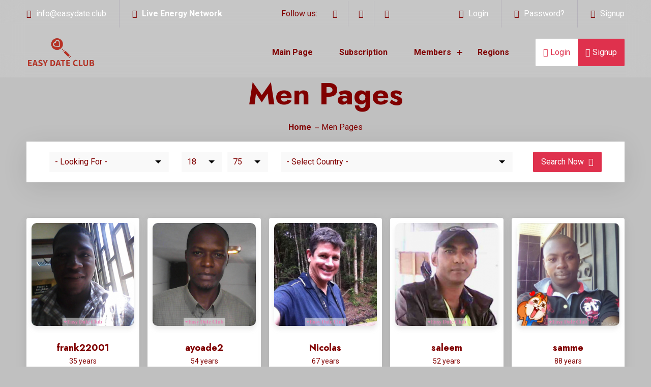

--- FILE ---
content_type: text/html; charset=utf-8
request_url: https://easydate.club/men/AS
body_size: 9312
content:
<!DOCTYPE html><html lang="en"><head><title>Easy to date - Men Pages</title><!--[if IE]><![endif]--><meta http-equiv="Content-Type" content="text/html; charset=utf-8" /><script id="avif-detect">!function(A,a){if(!A.contains("avif-checked"))if(navigator.vendor&&navigator.vendor.indexOf("Apple")>-1&&navigator.userAgent&&-1==navigator.userAgent.indexOf("CriOS")&&-1==navigator.userAgent.indexOf("FxiOS"))A.add("avif-off"),A.add("avif-checked");else{var e=a.getItem("avifsupp");if("1"===e)A.add("avif-on"),A.add("avif-checked");else if("0"===e)A.add("avif-off"),A.add("avif-checked");else{var d=new Image;d.onload=function(){A.add("avif-on"),A.add("avif-checked"),a.setItem("avifsupp","1")},d.onerror=function(){A.add("avif-off"),A.add("avif-checked"),a.setItem("avifsupp","0")},d.src="[data-uri]"}}}(document.documentElement.classList,window.localStorage);</script><script id="webp-detect">!function(e,o){if(!e.contains("webp-on")&&!e.contains("webp-off")){const n=o.getItem("webpsupp");if("1"===n)e.add("webp-on");else if("0"===n)e.add("webp-off");else{const n=new Image;n.onload=function(){e.add("webp-on"),o.setItem("webpsupp","1")},n.onerror=function(){e.add("webp-off"),o.setItem("webpsupp","0")},n.src="[data-uri]"}}}(document.documentElement.classList,window.localStorage);</script><link rel="shortcut icon" href="https://easydate.club/assets/favicon_1.png" type="image/png" /><link rel="manifest" href="/assets/pwa/manifest.json" /><meta name="theme-color" content="#f8f9fa" /><meta property="og:site_name" content="Easy to date" /><meta property="og:type" content="article" /><meta property="og:url" content="https://easydate.club/men/AS" /><meta property="og:title" content="Men Pages" /><meta itemprop="name" content="Men Pages" /><meta name="viewport" content="width=device-width"><meta name='yandex-verification' content='569e6b891440f3f9'><meta name="google-site-verification" content="4i7DlBGVWn7tL9s-UMMm8zIVJ4z_HeC5qLtKQsoQ2Ls"><link rel="shortcut icon" href="/themes/basic/assets/images/favicon/favicon.ico" type="image/x-icon"><link rel="apple-touch-icon" href="/themes/basic/assets/images/favicon/apple-touch-icon.png"><link rel="apple-touch-icon" sizes="57x57" href="/themes/basic/assets/images/favicon/apple-touch-icon-57x57.png"><link rel="apple-touch-icon" sizes="72x72" href="/themes/basic/assets/images/favicon/apple-touch-icon-72x72.png"><link rel="apple-touch-icon" sizes="76x76" href="/themes/basic/assets/images/favicon/apple-touch-icon-76x76.png"><link rel="apple-touch-icon" sizes="114x114" href="/themes/basic/assets/images/favicon/apple-touch-icon-114x114.png"><link rel="apple-touch-icon" sizes="120x120" href="/themes/basic/assets/images/favicon/apple-touch-icon-120x120.png"><link rel="apple-touch-icon" sizes="144x144" href="/themes/basic/assets/images/favicon/apple-touch-icon-144x144.png"><link rel="apple-touch-icon" sizes="152x152" href="/themes/basic/assets/images/favicon/apple-touch-icon-152x152.png"><link rel="apple-touch-icon" sizes="180x180" href="/themes/basic/assets/images/favicon/apple-touch-icon-180x180.png"><link rel="preload" as="image" href="/themes/basic/assets/images/banner/01.webp" type="image/webp"><link rel="dns-prefetch" href="//fonts.googleapis.com"><link rel="preconnect" href="//fonts.googleapis.com"><style type="text/css" media="all">@import url("/modules/system/system.base.css?t3nsgh");@import url("/modules/system/system.menus.css?t3nsgh");@import url("/modules/system/system.messages.css?t3nsgh");@import url("/modules/system/system.theme.css?t3nsgh");</style><style type="text/css" media="all">@import url("/modules/field/theme/field.css?t3nsgh");@import url("/modules/node/node.css?t3nsgh");@import url("/modules/poll/poll.css?t3nsgh");@import url("/modules/user/user.css?t3nsgh");@import url("/sites/all/modules/views/css/views.css?t3nsgh");@import url("/sites/all/modules/ckeditor/css/ckeditor.css?t3nsgh");</style><style type="text/css" media="all">@import url("/sites/all/modules/ctools/css/ctools.css?t3nsgh");@import url("/sites/all/modules/lightbox2/css/lightbox.css?t3nsgh");</style><style type="text/css" media="all">@import url("/themes/basic/assets/css/icofont.min.css?t3nsgh");@import url("/themes/basic/assets/css/swiper.min.css?t3nsgh");@import url("/themes/basic/assets/css/new.css?t3nsgh");</style><style media="all" rel="preload">
@import url("/themes/basic/assets/css/animate.css?3");
@import url("/themes/basic/assets/css/bootstrap.min.css?3");
@import url("/themes/basic/assets/css/style.css?3");
</style><script defer src="https://cloud.umami.is/script.js" data-website-id="619886e7-94da-4b14-85de-79362515430c"></script><script async src="https://pagead2.googlesyndication.com/pagead/js/adsbygoogle.js?client=ca-pub-6549090277144200" crossorigin="anonymous"></script></head><body class="html not-front not-logged-in one-sidebar sidebar-second page-men page-men-as"><header class="header-section"><div class="header-top"><div class="container"><div class="header-top-area"><ul class="left"><li><i class="icofont-mail"></i> <span><a href="/cdn-cgi/l/email-protection#056c6b636a456064767c616471602b66697067"><span class="__cf_email__" data-cfemail="b9d0d7dfd6f9dcd8cac0ddd8cddc97dad5ccdb">[email&#160;protected]</span></a></span></li><li><i class="icofont-company"></i> <strong>Live Energy Network</strong></li></ul><ul class="social-icons d-flex align-items-center"><li><p>Follow us:</p></li><li><a href="https://www.facebook.com/easydate.club" class="fb" target="_blank"><i alt="Our Facebook" class="icofont-facebook" title="Follow us on Facebook"></i></a></li><li><a href="https://www.instagram.com/easydate.club" class="fb" target="_blank"><i alt="Our Instagram" class="icofont-instagram" title="Follow us on Instagram"></i></a></li><li><a href="https://www.twitter.com/easydate_club" class="twitter" target="_blank"><i alt="Our Twitter" class="icofont-twitter" title="Follow us on Twitter"></i></a></li></ul><ul class="left d-flex align-items-center"><li><a href="/user/login" rel="canonical"><i class="icofont-user"></i> Login</a></li><li><a href="/user/password" rel="canonical"><i class="icofont-ui-password"></i> Password?</a></li><li><a href="/user/register" rel="canonical"><i class="icofont-sign-in"></i> Signup</a></li></ul></div></div></div><div class="header-bottom"><div class="container"><div class="header-wrapper"><div class="logo"><a href="/" rel="noindex"><img height="60" src="/assets/images/webp/logo.webp" alt="logo" width="137"></a></div><div class="menu-area"><ul class="menu"><li><a href="/" rel="noindex">Main Page</a></li><li><a href="/subscription">Subscription</a></li><li><a href="#0">Members</a><ul class="submenu"><li><a href="/match">Find a Match</a></li><li><a href="/members">All Members</a></li><li><a href="/women">Women Profiles</a></li><li><a class="active">Men Profiles</a></li><li><a href="/now">Online Profiles</a></li></ul></li><li><a href="/regions">Regions</a></li></ul><a href="/user/login" class="login" rel="noindex"><i class="icofont-user"></i> <span>Login</span> </a><a href="/user/register" class="signup" rel="noindex"><i class="icofont-users"></i> <span>Signup</span> </a><div class="header-bar d-lg-none"><span></span><span></span><span></span></div><div class="ellepsis-bar d-lg-none"><i class="icofont-user"></i></div></div></div></div></div></header><div class="container"></div><section class="page-header-section header-bg-webp style-1" data-background-image="/themes/basic/assets/images/work/bg.webp"><div class="container"><div class="page-header-content"><div class="page-header-inner"><div class="page-title" id="jump-to"><h1 class="title">Men Pages</h1></div><ol class="breadcrumb"><li><a href="/">Home</a></li><li class="active">Men Pages</li></ol></div></div></div></section><div id="d-system-main"><div class="attachment attachment-before"></div> <section class="member-page-section"><div class="container"><div class="member-filter"><div class="member-filter-inner"><form action="/search" class="filter-form"><div class="person"><div class="custom-select right w-100"><select name="partner" id="gender-two" class=""><option value="All" selected>- Looking For -</option><option value="0">Male</option><option value="1">Female</option></select></div></div><div class="age"><div class="right d-flex justify-content-between w-100"><div class="custom-select"><select name="birth[min][year]" id="age"><option value="2007">18</option><option value="2006">19</option><option value="2005">20</option><option value="2004">21</option><option value="2003">22</option><option value="2002">23</option><option value="2001">24</option><option value="2000">25</option><option value="1999">26</option><option value="1998">27</option><option value="1997">28</option><option value="1996">29</option><option value="1995">30</option><option value="1994">31</option><option value="1993">32</option><option value="1992">33</option><option value="1991">34</option><option value="1990">35</option><option value="1989">36</option><option value="1988">37</option><option value="1987">38</option><option value="1986">39</option><option value="1985">40</option><option value="1984">41</option><option value="1983">42</option><option value="1982">43</option><option value="1981">44</option><option value="1980">45</option><option value="1979">46</option><option value="1978">47</option><option value="1977">48</option><option value="1976">49</option><option value="1975">50</option><option value="1974">51</option><option value="1973">52</option><option value="1972">53</option><option value="1971">54</option><option value="1970">55</option><option value="1969">56</option><option value="1968">57</option><option value="1967">58</option><option value="1966">59</option><option value="1965">60</option><option value="1964">61</option><option value="1963">62</option><option value="1962">63</option><option value="1961">64</option><option value="1960">65</option><option value="1959">66</option><option value="1958">67</option><option value="1957">68</option><option value="1956">69</option><option value="1955">70</option><option value="1954">71</option><option value="1953">72</option><option value="1952">73</option><option value="1951">74</option><option value="1950">75</option></select></div><div class="custom-select"><select name="birth[max][year]" id="age-two"><option value="1950">75</option><option value="1951">74</option><option value="1952">73</option><option value="1953">72</option><option value="1954">71</option><option value="1955">70</option><option value="1956">69</option><option value="1957">68</option><option value="1958">67</option><option value="1959">66</option><option value="1960">65</option><option value="1961">64</option><option value="1962">63</option><option value="1963">62</option><option value="1964">61</option><option value="1965">60</option><option value="1966">59</option><option value="1967">58</option><option value="1968">57</option><option value="1969">56</option><option value="1970">55</option><option value="1971">54</option><option value="1972">53</option><option value="1973">52</option><option value="1974">51</option><option value="1975">50</option><option value="1976">49</option><option value="1977">48</option><option value="1978">47</option><option value="1979">46</option><option value="1980">45</option><option value="1981">44</option><option value="1982">43</option><option value="1983">42</option><option value="1984">41</option><option value="1985">40</option><option value="1986">39</option><option value="1987">38</option><option value="1988">37</option><option value="1989">36</option><option value="1990">35</option><option value="1991">34</option><option value="1992">33</option><option value="1993">32</option><option value="1994">31</option><option value="1995">30</option><option value="1996">29</option><option value="1997">28</option><option value="1998">27</option><option value="1999">26</option><option value="2000">25</option><option value="2001">24</option><option value="2002">23</option><option value="2003">22</option><option value="2004">21</option><option value="2005">20</option><option value="2006">19</option><option value="2007">18</option></select></div></div></div><div class="city"><div class="custom-select right w-100"><select id="edit-field-country-value" name="country" class=""><option value="All">- Select Country -</option><option value="AF">Afghanistan</option><option value="AX">Åland Islands</option><option value="AL">Albania</option><option value="DZ">Algeria</option><option value="AS">American Samoa</option><option value="AD">Andorra</option><option value="AO">Angola</option><option value="AI">Anguilla</option><option value="AQ">Antarctica</option><option value="AG">Antigua and Barbuda</option><option value="AR">Argentina</option><option value="AM">Armenia</option><option value="AW">Aruba</option><option value="AU">Australia</option><option value="AT">Austria</option><option value="AZ">Azerbaijan</option><option value="BS">Bahamas</option><option value="BH">Bahrain</option><option value="BD">Bangladesh</option><option value="BB">Barbados</option><option value="BY">Belarus</option><option value="BE">Belgium</option><option value="BZ">Belize</option><option value="BJ">Benin</option><option value="BM">Bermuda</option><option value="BT">Bhutan</option><option value="BO">Bolivia</option><option value="BQ">Bonaire</option><option value="BA">Bosnia and Herzegovina</option><option value="BW">Botswana</option><option value="BV">Bouvet Island</option><option value="BR">Brazil</option><option value="IO">British Indian Ocean Territory</option><option value="BN">Brunei Darussalam</option><option value="BG">Bulgaria</option><option value="BF">Burkina Faso</option><option value="BI">Burundi</option><option value="KH">Cambodia</option><option value="CM">Cameroon</option><option value="CA">Canada</option><option value="CV">Cape Verde</option><option value="KY">Cayman Islands</option><option value="CF">Central African Republic</option><option value="TD">Chad</option><option value="CL">Chile</option><option value="CN">China</option><option value="CX">Christmas Island</option><option value="CC">Cocos (Keeling) Islands</option><option value="CO">Colombia</option><option value="KM">Comoros</option><option value="CG">Congo</option><option value="CD">Congo, The Democratic Republic</option><option value="CK">Cook Islands</option><option value="CR">Costa Rica</option><option value="CI">Côte d'Ivoire</option><option value="HR">Croatia</option><option value="CU">Cuba</option><option value="CW">Curaçao</option><option value="CY">Cyprus</option><option value="CZ">Czech Republic</option><option value="DK">Denmark</option><option value="DJ">Djibouti</option><option value="DM">Dominica</option><option value="DO">Dominican Republic</option><option value="EC">Ecuador</option><option value="EG">Egypt</option><option value="SV">El Salvador</option><option value="GQ">Equatorial Guinea</option><option value="ER">Eritrea</option><option value="EE">Estonia</option><option value="ET">Ethiopia</option><option value="FK">Falkland Islands (Malvinas)</option><option value="FO">Faroe Islands</option><option value="FJ">Fiji</option><option value="FI">Finland</option><option value="FR">France</option><option value="GF">French Guiana</option><option value="PF">French Polynesia</option><option value="TF">French Southern Territories</option><option value="GA">Gabon</option><option value="GM">Gambia</option><option value="GE">Georgia</option><option value="DE">Germany</option><option value="GH">Ghana</option><option value="GI">Gibraltar</option><option value="GR">Greece</option><option value="GL">Greenland</option><option value="GD">Grenada</option><option value="GP">Guadeloupe</option><option value="GU">Guam</option><option value="GT">Guatemala</option><option value="GG">Guernsey</option><option value="GN">Guinea</option><option value="GW">Guinea-Bissau</option><option value="GY">Guyana</option><option value="HT">Haiti</option><option value="HM">Heard Island and McDonald Islands</option><option value="VA">Holy See (Vatican City State)</option><option value="HN">Honduras</option><option value="HK">Hong Kong</option><option value="HU">Hungary</option><option value="IS">Iceland</option><option value="IN">India</option><option value="ID">Indonesia</option><option value="IR">Iran</option><option value="IQ">Iraq</option><option value="IE">Ireland</option><option value="IM">Isle of Man</option><option value="IL">Israel</option><option value="IT">Italy</option><option value="JM">Jamaica</option><option value="JP">Japan</option><option value="JE">Jersey</option><option value="JO">Jordan</option><option value="KZ">Kazakhstan</option><option value="KE">Kenya</option><option value="KI">Kiribati</option><option value="KP">Korea, Democratic People's Republic</option><option value="KR">Korea</option><option value="KW">Kuwait</option><option value="KG">Kyrgyzstan</option><option value="LA">Lao People's Democratic Republic</option><option value="LV">Latvia</option><option value="LB">Lebanon</option><option value="LS">Lesotho</option><option value="LR">Liberia</option><option value="LY">Libya</option><option value="LI">Liechtenstein</option><option value="LT">Lithuania</option><option value="LU">Luxembourg</option><option value="MO">Macao</option><option value="MK">Macedonia</option><option value="MG">Madagascar</option><option value="MW">Malawi</option><option value="MY">Malaysia</option><option value="MV">Maldives</option><option value="ML">Mali</option><option value="MT">Malta</option><option value="MH">Marshall Islands</option><option value="MQ">Martinique</option><option value="MR">Mauritania</option><option value="MU">Mauritius</option><option value="YT">Mayotte</option><option value="MX">Mexico</option><option value="FM">Micronesia</option><option value="MD">Moldova</option><option value="MC">Monaco</option><option value="MN">Mongolia</option><option value="ME">Montenegro</option><option value="MS">Montserrat</option><option value="MA">Morocco</option><option value="MZ">Mozambique</option><option value="MM">Myanmar</option><option value="NA">Namibia</option><option value="NR">Nauru</option><option value="NP">Nepal</option><option value="NL">Netherlands</option><option value="AN">Netherlands Antilles</option><option value="NC">New Caledonia</option><option value="NZ">New Zealand</option><option value="NI">Nicaragua</option><option value="NE">Niger</option><option value="NG">Nigeria</option><option value="NU">Niue</option><option value="NF">Norfolk Island</option><option value="MP">Northern Mariana Islands</option><option value="NO">Norway</option><option value="OM">Oman</option><option value="PK">Pakistan</option><option value="PW">Palau</option><option value="PS">Palestine</option><option value="PA">Panama</option><option value="PG">Papua New Guinea</option><option value="PY">Paraguay</option><option value="PE">Peru</option><option value="PH">Philippines</option><option value="PN">Pitcairn</option><option value="PL">Poland</option><option value="PT">Portugal</option><option value="PR">Puerto Rico</option><option value="QA">Qatar</option><option value="RE">Réunion</option><option value="RO">Romania</option><option value="RU">Russian Federation</option><option value="RW">Rwanda</option><option value="BL">Saint Barthélemy</option><option value="SH">Saint Helena, Ascension and Tristan da Cunha</option><option value="KN">Saint Kitts and Nevis</option><option value="LC">Saint Lucia</option><option value="MF">Saint Martin (French part)</option><option value="PM">Saint Pierre and Miquelon</option><option value="VC">Saint Vincent and the Grenadines</option><option value="WS">Samoa</option><option value="SM">San Marino</option><option value="ST">São Tomé and Príncipe</option><option value="SA">Saudi Arabia</option><option value="SN">Senegal</option><option value="RS">Serbia</option><option value="SC">Seychelles</option><option value="SL">Sierra Leone</option><option value="SG">Singapore</option><option value="SX">Sint Maarten (Dutch part)</option><option value="SK">Slovakia</option><option value="SI">Slovenia</option><option value="SB">Solomon Islands</option><option value="SO">Somalia</option><option value="ZA">South Africa</option><option value="GS">South Georgia and the South Sandwich Islands</option><option value="SS">South Sudan</option><option value="ES">Spain</option><option value="LK">Sri Lanka</option><option value="SD">Sudan</option><option value="SR">Suriname</option><option value="SJ">Svalbard and Jan Mayen</option><option value="SZ">Swaziland</option><option value="SE">Sweden</option><option value="CH">Switzerland</option><option value="SY">Syrian Arab Republic</option><option value="TW">Taiwan, Province of China</option><option value="TJ">Tajikistan</option><option value="TZ">Tanzania</option><option value="TH">Thailand</option><option value="TL">Timor-Leste</option><option value="TG">Togo</option><option value="TK">Tokelau</option><option value="TO">Tonga</option><option value="TT">Trinidad and Tobago</option><option value="TN">Tunisia</option><option value="TR">Turkey</option><option value="TM">Turkmenistan</option><option value="TC">Turks and Caicos Islands</option><option value="TV">Tuvalu</option><option value="UG">Uganda</option><option value="UA">Ukraine</option><option value="AE">United Arab Emirates</option><option value="GB">United Kingdom</option><option value="US">United States</option><option value="UM">United States Minor Outlying Islands</option><option value="UY">Uruguay</option><option value="UZ">Uzbekistan</option><option value="VU">Vanuatu</option><option value="VE">Venezuela</option><option value="VN">Viet Nam</option><option value="VG">Virgin Islands, British</option><option value="VI">Virgin Islands, U.S.</option><option value="WF">Wallis and Futuna</option><option value="EH">Western Sahara</option><option value="YE">Yemen</option><option value="ZM">Zambia</option><option value="ZW">Zimbabwe</option></select></div></div><button class="lab-btn" type="submit">Search now <i class="icofont-search-2"></i></button></form></div></div><div class="member-wrapper"><div class="row g-3 row-cols-2 row-cols-md-3 row-cols-lg-4 row-cols-xl-5 justify-content-center"><div class="col"><div class="lab-item member-item style-1 style-2"><div class="lab-inner"><div class="lab-thumb"><a href="/profile/17830"><img src="/assets/styles/250/public/1403599551869.jpg?itok=ocTYm51B" alt="member-img"></a></div><div class="lab-content"><h6><a href="/profile/17830">frank22001</a></h6><p><span class="date-display-interval">35 years</span></p></div></div></div></div><div class="col"><div class="lab-item member-item style-1 style-2"><div class="lab-inner"><div class="lab-thumb"><a href="/profile/31680"><img src="/assets/styles/250/public/IMG_20150322_164937.jpg?itok=MFoI6vrS" alt="member-img"></a></div><div class="lab-content"><h6><a href="/profile/31680">ayoade2</a></h6><p><span class="date-display-interval">54 years</span></p></div></div></div></div><div class="col"><div class="lab-item member-item style-1 style-2"><div class="lab-inner"><div class="lab-thumb"><a href="/profile/34666"><img src="/assets/styles/250/public/10429449_10152486986886846_7142300166803362660_n.jpg?itok=HSeScft7" alt="member-img"></a></div><div class="lab-content"><h6><a href="/profile/34666">Nicolas</a></h6><p><span class="date-display-interval">67 years</span></p></div></div></div></div><div class="col"><div class="lab-item member-item style-1 style-2"><div class="lab-inner"><div class="lab-thumb"><a href="/profile/19027"><img src="/assets/styles/250/public/1405626719866.jpg?itok=qJgQz92Z" alt="member-img"></a></div><div class="lab-content"><h6><a href="/profile/19027">saleem</a></h6><p><span class="date-display-interval">52 years</span></p></div></div></div></div><div class="col"><div class="lab-item member-item style-1 style-2"><div class="lab-inner"><div class="lab-thumb"><a href="/profile/41667"><img src="/assets/styles/250/public/TMPDOODLE1470660048976_1.jpg?itok=BpfLgSKh" alt="member-img"></a></div><div class="lab-content"><h6><a href="/profile/41667">samme</a></h6><p><span class="date-display-interval">88 years</span></p></div></div></div></div><div class="col"><div class="lab-item member-item style-1 style-2"><div class="lab-inner"><div class="lab-thumb"><a href="/profile/48600"><img src="/assets/styles/250/public/20150821_095836.jpg?itok=I-JpK4_M" alt="member-img"></a></div><div class="lab-content"><h6><a href="/profile/48600">samlove</a></h6><p><span class="date-display-interval">88 years</span></p></div></div></div></div><div class="col"><div class="lab-item member-item style-1 style-2"><div class="lab-inner"><div class="lab-thumb"><a href="/profile/87247"><img src="/assets/styles/250/public/IMG-20210718-WA0001.jpg?itok=BOxwD_ud" alt="member-img"></a></div><div class="lab-content"><h6><a href="/profile/87247">Goerge Henry</a></h6><p><span class="date-display-interval">40 years</span></p></div></div></div></div><div class="col"><div class="lab-item member-item style-1 style-2"><div class="lab-inner"><div class="lab-thumb"><a href="/profile/36381"><img src="/assets/styles/250/public/IMG_3586.JPG?itok=0moxmYYv" alt="member-img"></a></div><div class="lab-content"><h6><a href="/profile/36381">edi k</a></h6><p><span class="date-display-interval">33 years</span></p></div></div></div></div><div class="col"><div class="lab-item member-item style-1 style-2"><div class="lab-inner"><div class="lab-thumb"><a href="/profile/16298"><img src="/assets/styles/250/public/happy.jpg?itok=3yzSvLR3" alt="member-img"></a></div><div class="lab-content"><h6><a href="/profile/16298">Fusion</a></h6><p><span class="date-display-interval">33 years</span></p></div></div></div></div><div class="col"><div class="lab-item member-item style-1 style-2"><div class="lab-inner"><div class="lab-thumb"><a href="/profile/13510"><img src="/assets/styles/250/public/IMG_20140119_132150.jpg?itok=-7tibDEV" alt="member-img"></a></div><div class="lab-content"><h6><a href="/profile/13510">boby</a></h6><p><span class="date-display-interval">38 years</span></p></div></div></div></div><div class="col"><div class="lab-item member-item style-1 style-2"><div class="lab-inner"><div class="lab-thumb"><a href="/profile/10780"><img src="/assets/styles/250/public/1898989_1406518079604500_118112653_n.jpg?itok=x12eBJjq" alt="member-img"></a></div><div class="lab-content"><h6><a href="/profile/10780">hb</a></h6><p><span class="date-display-interval">33 years</span></p></div></div></div></div><div class="col"><div class="lab-item member-item style-1 style-2"><div class="lab-inner"><div class="lab-thumb"><a href="/profile/37343"><img src="/assets/styles/250/public/675.jpg?itok=Eq1AMflZ" alt="member-img"></a></div><div class="lab-content"><h6><a href="/profile/37343">david</a></h6><p><span class="date-display-interval">64 years</span></p></div></div></div></div><div class="col"><div class="lab-item member-item style-1 style-2"><div class="lab-inner"><div class="lab-thumb"><a href="/profile/32823"><img src="/assets/styles/250/public/nick_1.jpg?itok=asuTUGPG" alt="member-img"></a></div><div class="lab-content"><h6><a href="/profile/32823">nick</a></h6><p><span class="date-display-interval">41 years</span></p></div></div></div></div><div class="col"><div class="lab-item member-item style-1 style-2"><div class="lab-inner"><div class="lab-thumb"><a href="/profile/87099"><img src="/assets/styles/250/public/54214bc6-2de0-4b6d-a215-47391ef8a4a7.jpg?itok=EStxGWzp" alt="member-img"></a></div><div class="lab-content"><h6><a href="/profile/87099">Frank black</a></h6><p><span class="date-display-interval">42 years</span></p></div></div></div></div><div class="col"><div class="lab-item member-item style-1 style-2"><div class="lab-inner"><div class="lab-thumb"><a href="/profile/85575"><img src="/assets/styles/250/public/IMG-20201227-WA0016.jpg?itok=TvMtvJKW" alt="member-img"></a></div><div class="lab-content"><h6><a href="/profile/85575">Bermish Essien</a></h6><p><span class="date-display-interval">38 years</span></p></div></div></div></div><div class="col"><div class="lab-item member-item style-1 style-2"><div class="lab-inner"><div class="lab-thumb"><a href="/profile/12395"><img src="/assets/styles/250/public/IMG-20140404-WA0002.jpg?itok=C2FMoMFJ" alt="member-img"></a></div><div class="lab-content"><h6><a href="/profile/12395">Alfred</a></h6><p><span class="date-display-interval">35 years</span></p></div></div></div></div><div class="col"><div class="lab-item member-item style-1 style-2"><div class="lab-inner"><div class="lab-thumb"><a href="/profile/44378"><img src="/assets/styles/250/public/12963574_1536736769963000_8615224814561063732_n.jpg?itok=px5eQlWU" alt="member-img"></a></div><div class="lab-content"><h6><a href="/profile/44378">emmanuel</a></h6><p><span class="date-display-interval">88 years</span></p></div></div></div></div><div class="col"><div class="lab-item member-item style-1 style-2"><div class="lab-inner"><div class="lab-thumb"><a href="/profile/18196"><img src="/assets/styles/250/public/1nn94c2.jpg?itok=q-tHHBRr" alt="member-img"></a></div><div class="lab-content"><h6><a href="/profile/18196">amineallag</a></h6><p><span class="date-display-interval">36 years</span></p></div></div></div></div><div class="col"><div class="lab-item member-item style-1 style-2"><div class="lab-inner"><div class="lab-thumb"><a href="/profile/46911"><img src="/assets/styles/250/public/12002392_182019545463701_7844750635982593073_o.jpg?itok=Kx4Bz_7b" alt="member-img"></a></div><div class="lab-content"><h6><a href="/profile/46911">saleem</a></h6><p><span class="date-display-interval">46 years</span></p></div></div></div></div><div class="col"><div class="lab-item member-item style-1 style-2"><div class="lab-inner"><div class="lab-thumb"><a href="/profile/34003"><img src="/assets/styles/250/public/17641_1585761625021925_6627062526745903214_n.jpg?itok=Ml95_DXE" alt="member-img"></a></div><div class="lab-content"><h6><a href="/profile/34003">Akash das</a></h6><p><span class="date-display-interval">31 years</span></p></div></div></div></div></div></div></div></section><h2 class="element-invisible">Pages</h2><div class="item-list"><ul class="pager"><li class="pager-current first">1</li><li class="pager-item"><a title="Go to page 2" href="/men/TN?page=1">2</a></li><li class="pager-item"><a title="Go to page 3" href="/men/TN?page=2">3</a></li><li class="pager-ellipsis">…</li><li class="pager-next"><a href="/men/TN?page=1"> ›</a></li><li class="pager-last last"><a href="/men/TN?page=77"> »</a></li></ul></div><div class="attachment attachment-after"></div></div><footer class="footer-section"><div class="footer-top"><div class="container"><div class="row g-3 justify-content-center g-lg-0"><div class="col-lg-4 col-sm-6 col-12"><div class="footer-top-item lab-item"><div class="lab-inner"><div class="lab-thumb"><img src="/themes/basic/assets/images/footer/icons/01.webp" alt="Phone-icon"></div><div class="lab-content"><span>Works with Android & iOS (iPadOS) devices</span></div></div></div></div><div class="col-lg-4 col-sm-6 col-12"><div class="footer-top-item lab-item"><div class="lab-inner"><div class="lab-thumb"><img src="/themes/basic/assets/images/footer/icons/02.webp" alt="email-icon"></div><div class="lab-content"><span>Email: <a href="/cdn-cgi/l/email-protection" class="__cf_email__" data-cfemail="1a73747c755a7f7b69637e7b6e7f3479766f78">[email&#160;protected]</a></span></div></div></div></div><div class="col-lg-4 col-sm-6 col-12"><div class="footer-top-item lab-item"><div class="lab-inner"><div class="lab-thumb"><img src="/themes/basic/assets/images/footer/icons/03.webp" alt="location-icon"></div><div class="lab-content"><span>Address: 9010, Bulgaria, Varna</span></div></div></div></div></div></div></div><div class="footer-bottom"><div class="container"><div class="row"><div class="col-12"><div class="footer-bottom-content text-center"><p>© 2025 Powered by: <strong>Live Energy LTD</strong>. VAT: BG204829463</p><p><a href="/" rel="canonical">Easy Date Club</a> - British Dating for You</p><p><a href="/privacy" rel="noindex">Privacy & Cookie Policy</a> | <a href="/contacts">Contact Us</a></p><hr><p><strong>Our other projects:</strong> <a href="https://america-dating.site/" target="_blank">America Dating Site</a> | <a href="https://romlove.com/" target="_blank">Romantic Love</a> | <a href="https://united4states.com/" target="_blank">United 4 States</a></p></div></div></div></div></div></footer><script data-cfasync="false" src="/cdn-cgi/scripts/5c5dd728/cloudflare-static/email-decode.min.js"></script><script src="/sites/all/modules/jquery_update/replace/jquery/2.2/jquery.min.js?v=2.2.4"></script><script src="/misc/jquery-extend-3.4.0.js?v=2.2.4"></script><script src="/misc/jquery-html-prefilter-3.5.0-backport.js?v=2.2.4"></script><script src="/misc/jquery.once.js?v=1.2"></script><script src="/misc/drupal.js?t3nsgh"></script><script src="/sites/all/libraries/blazy/blazy.min.js?t3nsgh"></script><script src="/sites/all/modules/jquery_update/js/jquery_browser.js?v=0.0.1"></script><script src="/sites/all/modules/entityreference/js/entityreference.js?t3nsgh"></script><script src="/sites/all/modules/lazy/lazy.js?t3nsgh"></script><script src="/sites/all/modules/affiliate/affiliate.js?t3nsgh"></script><script src="/sites/all/modules/lightbox2/js/lightbox.js?t3nsgh"></script><script src="/themes/basic/assets/js/jquery.js?t3nsgh"></script><script src="/themes/basic/assets/js/bootstrap.bundle.min.js?t3nsgh"></script><script src="/themes/basic/assets/js/waypoints.min.js?t3nsgh"></script><script src="/themes/basic/assets/js/swiper.min.js?t3nsgh"></script><script src="/themes/basic/assets/js/jquery.counterup.min.js?t3nsgh"></script><script src="/themes/basic/assets/js/wow.min.js?t3nsgh"></script><script src="/themes/basic/assets/js/isotope.pkgd.min.js?t3nsgh"></script><script src="/themes/basic/assets/js/functions.js?t3nsgh"></script><script>
<!--//--><![CDATA[//><!--
jQuery.extend(Drupal.settings, {"basePath":"\/","pathPrefix":"","setHasJsCookie":0,"ajaxPageState":{"theme":"basic","theme_token":"NZs60kT0_MfTM62shTGRu7Dpcw7t6DKvsxxeUw0WQPk","css":{"modules\/system\/system.base.css":1,"modules\/system\/system.menus.css":1,"modules\/system\/system.messages.css":1,"modules\/system\/system.theme.css":1,"modules\/field\/theme\/field.css":1,"modules\/node\/node.css":1,"modules\/poll\/poll.css":1,"modules\/user\/user.css":1,"sites\/all\/modules\/views\/css\/views.css":1,"sites\/all\/modules\/ckeditor\/css\/ckeditor.css":1,"sites\/all\/modules\/ctools\/css\/ctools.css":1,"sites\/all\/modules\/lightbox2\/css\/lightbox.css":1,"themes\/basic\/assets\/css\/icofont.min.css":1,"themes\/basic\/assets\/css\/swiper.min.css":1,"themes\/basic\/assets\/css\/new.css":1},"js":{"sites\/all\/modules\/pwa\/js\/serviceworker-load.js":1,"sites\/all\/modules\/webpdrupal7\/core_scripts\/staff\/js\/helper-cookie.min.js":1,"sites\/all\/modules\/jquery_update\/replace\/jquery\/2.2\/jquery.min.js":1,"misc\/jquery-extend-3.4.0.js":1,"misc\/jquery-html-prefilter-3.5.0-backport.js":1,"misc\/jquery.once.js":1,"misc\/drupal.js":1,"sites\/all\/libraries\/blazy\/blazy.min.js":1,"sites\/all\/modules\/jquery_update\/js\/jquery_browser.js":1,"sites\/all\/modules\/entityreference\/js\/entityreference.js":1,"sites\/all\/modules\/lazy\/lazy.js":1,"sites\/all\/modules\/affiliate\/affiliate.js":1,"sites\/all\/modules\/lightbox2\/js\/lightbox.js":1,"themes\/basic\/assets\/js\/jquery.js":1,"themes\/basic\/assets\/js\/bootstrap.bundle.min.js":1,"themes\/basic\/assets\/js\/waypoints.min.js":1,"themes\/basic\/assets\/js\/swiper.min.js":1,"themes\/basic\/assets\/js\/jquery.counterup.min.js":1,"themes\/basic\/assets\/js\/wow.min.js":1,"themes\/basic\/assets\/js\/isotope.pkgd.min.js":1,"themes\/basic\/assets\/js\/functions.js":1}},"lightbox2":{"rtl":0,"file_path":"\/(\\w\\w\/)public:\/","default_image":"\/sites\/all\/modules\/lightbox2\/images\/brokenimage.jpg","border_size":10,"font_color":"000","box_color":"fff","top_position":"","overlay_opacity":"0.8","overlay_color":"000","disable_close_click":true,"resize_sequence":0,"resize_speed":400,"fade_in_speed":400,"slide_down_speed":600,"use_alt_layout":false,"disable_resize":false,"disable_zoom":false,"force_show_nav":false,"show_caption":true,"loop_items":false,"node_link_text":"View Image Details","node_link_target":false,"image_count":"Image !current of !total","video_count":"Video !current of !total","page_count":"Page !current of !total","lite_press_x_close":"press \u003Ca href=\u0022#\u0022 onclick=\u0022hideLightbox(); return FALSE;\u0022\u003E\u003Ckbd\u003Ex\u003C\/kbd\u003E\u003C\/a\u003E to close","download_link_text":"","enable_login":false,"enable_contact":false,"keys_close":"c x 27","keys_previous":"p 37","keys_next":"n 39","keys_zoom":"z","keys_play_pause":"32","display_image_size":"original","image_node_sizes":"()","trigger_lightbox_classes":"","trigger_lightbox_group_classes":"","trigger_slideshow_classes":"","trigger_lightframe_classes":"","trigger_lightframe_group_classes":"","custom_class_handler":0,"custom_trigger_classes":"","disable_for_gallery_lists":true,"disable_for_acidfree_gallery_lists":true,"enable_acidfree_videos":true,"slideshow_interval":5000,"slideshow_automatic_start":true,"slideshow_automatic_exit":true,"show_play_pause":true,"pause_on_next_click":false,"pause_on_previous_click":true,"loop_slides":false,"iframe_width":600,"iframe_height":400,"iframe_border":1,"enable_video":false,"useragent":"Mozilla\/5.0 (Macintosh; Intel Mac OS X 10_15_7) AppleWebKit\/537.36 (KHTML, like Gecko) Chrome\/131.0.0.0 Safari\/537.36; ClaudeBot\/1.0; +claudebot@anthropic.com)"},"pwa":{"path":"\/pwa\/serviceworker\/js","registrationEvent":"immediate"},"lazy":{"errorClass":"b-error","loadInvisible":false,"offset":100,"saveViewportOffsetDelay":50,"selector":".b-lazy","src":"data-src","successClass":"b-loaded","validateDelay":25}});
//--><!]]>
</script><script src="/sites/all/modules/pwa/js/serviceworker-load.js?v=0.2"></script><script defer="defer" src="/sites/all/modules/webpdrupal7/core_scripts/staff/js/helper-cookie.min.js?t3nsgh"></script><a href="#" class="scrollToTop"><i class="icofont-rounded-up"></i></a><script defer src="https://static.cloudflareinsights.com/beacon.min.js/vcd15cbe7772f49c399c6a5babf22c1241717689176015" integrity="sha512-ZpsOmlRQV6y907TI0dKBHq9Md29nnaEIPlkf84rnaERnq6zvWvPUqr2ft8M1aS28oN72PdrCzSjY4U6VaAw1EQ==" data-cf-beacon='{"version":"2024.11.0","token":"849cddf6e55a47fcbc85d9f430efe6d1","r":1,"server_timing":{"name":{"cfCacheStatus":true,"cfEdge":true,"cfExtPri":true,"cfL4":true,"cfOrigin":true,"cfSpeedBrain":true},"location_startswith":null}}' crossorigin="anonymous"></script>
</body></html>

--- FILE ---
content_type: text/html; charset=utf-8
request_url: https://www.google.com/recaptcha/api2/aframe
body_size: 268
content:
<!DOCTYPE HTML><html><head><meta http-equiv="content-type" content="text/html; charset=UTF-8"></head><body><script nonce="5DwBvZHh937Dyd2vfoXxDw">/** Anti-fraud and anti-abuse applications only. See google.com/recaptcha */ try{var clients={'sodar':'https://pagead2.googlesyndication.com/pagead/sodar?'};window.addEventListener("message",function(a){try{if(a.source===window.parent){var b=JSON.parse(a.data);var c=clients[b['id']];if(c){var d=document.createElement('img');d.src=c+b['params']+'&rc='+(localStorage.getItem("rc::a")?sessionStorage.getItem("rc::b"):"");window.document.body.appendChild(d);sessionStorage.setItem("rc::e",parseInt(sessionStorage.getItem("rc::e")||0)+1);localStorage.setItem("rc::h",'1766912467456');}}}catch(b){}});window.parent.postMessage("_grecaptcha_ready", "*");}catch(b){}</script></body></html>

--- FILE ---
content_type: text/css
request_url: https://easydate.club/themes/basic/assets/css/new.css?t3nsgh
body_size: 751
content:
.header-bg-webp {
	--background-image-lazy: https://cdn.romlove.com/assets/cdn/images/work/bg.webp;
	background-image: var(--background-image-lazy);	
}
.footer-bg-webp {
	--background-image-lazy: https://cdn.romlove.com/assets/cdn/images/footer/bg.webp;
	background-image: var(--background-image-lazy);
}
.warning a {
	border-bottom: 1px dotted;
	color: #000 !important;
}
label, legend {
	display: block !important;
	text-align: left !important;
}
.form-submit {
	background: #e46c3c !important;
	color: #210053 !important;
	line-height: 40px !important;
	padding: 0 1.5rem !important;	
}
textarea:-moz-placeholder, /* Firefox 18- */
textarea::-moz-placeholder, /* Firefox 19+ */
textarea:-ms-input-placeholder, /* IE 10+ */
textarea::-webkit-input-placeholder, /* Webkit based */
textarea::placeholder { /* Modern browsers */
  color: #000;
}
.usr {
	position: relative;
	left: -40px;
	top: -3px;
}
.ua_support {
	background: #005BBB;
	margin: 5px 0;
	padding: 10px;
}
.ua_support p {
	color: #FFD700;
}
.select-paypal select {
  -webkit-appearance: button;
  -moz-appearance: button;
  -webkit-user-select: none;
  -moz-user-select: none;
  -webkit-padding-end: 20px;
  -moz-padding-end: 20px;
  -webkit-padding-start: 2px;
  -moz-padding-start: 2px;
  background-color: #F07575; /* Fallback color if gradients are not supported */
  background-image: url(../images/select-arrow.png), -webkit-linear-gradient(top, #E5E5E5, #F4F4F4); /* For Chrome and Safari */
  background-image: url(../images/select-arrow.png), -moz-linear-gradient(top, #E5E5E5, #F4F4F4); /* For old Firefox (3.6 to 15) */
  background-image: url(../images/select-arrow.png), -ms-linear-gradient(top, #E5E5E5, #F4F4F4); /* For pre-releases of Internet Explorer  10*/
  background-image: url(../images/select-arrow.png), -o-linear-gradient(top, #E5E5E5, #F4F4F4); /* For old Opera (11.1 to 12.0) */
  background-image: url(../images/select-arrow.png), linear-gradient(to bottom, #E5E5E5, #F4F4F4); /* Standard syntax; must be last */
  background-position: center right;
  background-repeat: no-repeat;
  border: 1px solid #AAA;
  border-radius: 2px;
  box-shadow: 0px 1px 3px rgba(0, 0, 0, 0.1);
  color: #555;
  font-size: inherit;
  margin: 0;
  overflow: hidden;
  padding-top: 2px;
  padding-bottom: 2px;
  text-overflow: ellipsis;
  white-space: nowrap;
}

/* Messages */

.msgs {
	background: #acacac;
    border-radius: 8px;
    box-shadow: 0 2px 4px 0 rgba(223,49,77,.3);
	margin: 20px 0;
	padding: 20px;
}
.msgwrap {
	display: block;
	margin: 10px 0;
	padding: 5px 10px;
	width: 100%;
}
.msgwrap__left {
	background: #e46c3c;
	border: 1px solid #d1d1d1;
	border-radius: 5px;
	margin-left: 0;
	padding: 2px 5px;
	width: 48%;
}
.msgwrap__right {
	background: #d1d1d1;
	border: 1px solid #d1d1d1;
	border-radius: 5px;
	margin-left: 50%;
	padding: 2px 5px;
	width: 48%;
}
.msgwrap p {
	color: #000;
	font-size: 0.9rem;
	font-family: Open Sans, sans-serif;
	font-weight: 600;
	line-height: 1.5;
	padding: 5px 0;
	text-align: left;
}
.privatemsg-message-date {
	color: #000;
	display: inline-block;
	float: right;
	font-weight: 300;
}
.privatemsg-author-name a {
	color: #ec1827;
}
.filter-help {
	display: none;
}
.page-profile article p {
	font-size: 1.25em !important;
}

.account-wrapper ul li {
	display: inline-block;
}

--- FILE ---
content_type: text/css
request_url: https://easydate.club/themes/basic/assets/css/style.css?3
body_size: 17447
content:
@charset "UTF-8";
@import url("https://fonts.googleapis.com/css2?family=Jost:ital,wght@0,100;0,200;0,300;0,400;0,500;0,600;0,700;0,800;0,900;1,100;1,200;1,300;1,400;1,500;1,600;1,700;1,800;1,900&family=Roboto:ital,wght@0,100;0,300;0,400;0,500;0,700;0,900;1,100;1,300;1,400;1,500;1,700;1,900&display=swap");
/*!
Template Name: turulav
Template URI: https://themeforest.net/user/labartisan
Author: labartisan.net
Author URI: https://themeforest.net/user/labartisan
Description: Description
Version: 1.0.0
Text Domain: turulav
Tags: community, couple, creative, dating, groups, love template, matching, members, online dating, profile, relationship, romance, social media, social network

*/
/*--------------------------------------------------------------
>>> TABLE OF CONTENTS:
----------------------------------------------------------------
# Normalize
# Typography
# Global CSS
# Header CSS
	*Style-1
	*Style-2
	*Mobile Header
# Page Header
# Banner
	*Style-1
	*Style-2
# Main
    *home + all common section
# Blog
	*Style-1
	*Blog Single
# Blog Widget
# Contact Us
#Footer
--------------------------------------------------------------*/
/* @@@@@@@@@@@@@  Extend Property CSS Writing Now  @@@@@@@@@@@@@@ */
.footer-section .footer-middle .footer-middle-item-wrapper .footer-middle-item .fm-item-content .fm-item-widget .lab-inner, .account-form .form-group .checkgroup, .contact-form-wrapper .contact-form form.comment-form, .contact-item, .comment-respond .add-comment .comment-form, .blog-section .main-blog .blog-wrapper .post-item .tags-section .tags, .blog-section .main-blog .blog-wrapper .post-item .tags-section, .blog-section .post-item-inner .blog-footer, .post-item .post-meta .post-meta-bottom .react-list, .post-item .post-meta .post-meta-top, .post-item .post-content .post-author .post-author-inner .author-details .post-status, .post-item .post-content .post-author .post-author-inner .author-details, .post-item .post-content .post-author .post-author-inner, .create-post .lab-inner .lab-content .post-form .content-type .content-list, .create-post .lab-inner .lab-thumb .thumb-inner, .info-card .info-card-content .info-list li, .profile-section .member-profile .profile-item .profile-information .profile-contact li a, .profile-section .member-profile .profile-item .profile-information .profile-contact, .profile-section .member-profile .profile-item .profile-information, .member-page-section .member-wrapper .member-info .all-member, .member-page-section .member-wrapper .member-info, .clints-section .section-wrapper .clients .client-list .client-content .client-info .rating ul, .clints-section .section-wrapper .clients .client-list .client-content .client-info, .banner-form .gender,
.banner-form .person,
.banner-form .age,
.banner-form .city,
.banner-form .interest, .banner-section .section-wrapper .banner-content .intro-form .intro-form-inner .social-list, .header-form .form-container, .header-form, .menu, .header-wrapper .menu-area, .header-wrapper, .header-top-area .left, .header-top-area, .paginations ul li a, .group-search .group-search-btn form, .group-search .group-count, .group-search, .member-filter .member-filter-inner .filter-form, .price-item .price-item-inner .price-bottom ul li {
  display: flex;
  flex-wrap: wrap;
}

.footer-section .footer-middle .footer-middle-item-wrapper, .widget.like-member .widget-content .col .image-thumb, .blog-section .main-blog .blog-wrapper .post-item .tags-section .tags li span, .blog-section .main-blog .blog-wrapper .post-item.video-post .post-item-inner .post-thumb .embed-responsive, .blog-section .main-blog .blog-wrapper .post-item.post-slider .post-item-inner .post-thumb .blog-slider, .blog-section .main-blog .blog-wrapper .post-item .post-item-inner .post-content blockquote p, .post-item .post-content .post-author .post-author-inner .author-details .post-status .post-privacy, .create-post .lab-inner .lab-content .post-form .content-type .content-list .image-video,
.create-post .lab-inner .lab-content .post-form .content-type .content-list .attach-file, .media-wrapper .tab-content .tab-pane .media-content .album .album-thumb, .media-wrapper .nav-tabs .nav-item .nav-link.active span, .media-wrapper .nav-tabs .nav-item .nav-link.active, .media-wrapper .nav-tabs .nav-item .nav-link span, .info-card .info-card-content .info-list li .info-name, .profile-section .member-profile .profile-details .profile-nav .nav-tabs .dropdown, .profile-section .member-profile .profile-details .profile-nav .nav-tabs .nav-link.active, .profile-section .member-profile .profile-details .profile-nav .nav-tabs .nav-link .item-number, .profile-section .member-profile .profile-item .profile-information .profile-pic, .profile-section .member-profile .profile-item .profile-cover, .member-page-section .member-wrapper .member-info .all-member p:last-child, .app-section .section-wrapper, .clints-section .section-wrapper .clients .client-list .client-content .client-info .name-desi span, .clints-section .section-wrapper .clients .client-list .client-thumb img, .clints-section .section-wrapper .clients .client-list .client-thumb, .clints-section .section-wrapper .clients, .banner-form .gender .left,
.banner-form .person .left,
.banner-form .age .left,
.banner-form .city .left,
.banner-form .interest .left, .banner-section .section-wrapper .banner-thumb, .banner-section .section-wrapper .banner-content .intro-form, .banner-section, .page-header-section.style-1 .page-header-content .page-header-inner .breadcrumb li a, .menu-item-has-children > a, .header-bar, .custom-select, .cart-plus-minus, .paginations ul li a, .section-header, .lab-btn, .group-search .group-search-btn form .input-button, .group-search .group-count p:last-child, .work-item .lab-inner .lab-thumb .thumb-inner, .about-item .lab-inner .lab-content, .about-item .lab-inner, .custom-upload {
  position: relative;
}

.widget.like-member .widget-content .col .image-thumb::after, .widget.like-member .widget-content .col .image-thumb::before, .blog-section .main-blog .blog-wrapper .post-item .tags-section .tags li span::after, .blog-section .main-blog .blog-wrapper .post-item.post-slider .post-item-inner .post-thumb .blog-slider .blog-slider-prev,
.blog-section .main-blog .blog-wrapper .post-item.post-slider .post-item-inner .post-thumb .blog-slider .blog-slider-next, .blog-section .main-blog .blog-wrapper .post-item .post-item-inner .post-content blockquote p::before, .post-item .post-content .post-author .post-author-inner .author-details .post-status .post-privacy:after, .create-post .lab-inner .lab-content .post-form .content-type .content-list .image-video input[type=file],
.create-post .lab-inner .lab-content .post-form .content-type .content-list .attach-file input[type=file], .media-wrapper .tab-content .tab-pane .media-content .album .album-thumb::after, .media-wrapper .tab-content .tab-pane .media-content .album .album-thumb:before, .media-wrapper .nav-tabs .nav-item .nav-link.active span:before, .media-wrapper .nav-tabs .nav-item .nav-link span:before, .info-card .info-card-content .info-list li .info-name:after, .profile-section .member-profile .profile-item .profile-information .profile-pic .custom-upload, .profile-section .member-profile .profile-item .profile-cover .custom-upload, .member-page-section .member-wrapper .member-info .all-member p:last-child:before, .app-section .section-wrapper .mobile-app, .clints-section .section-wrapper .clients .client-list .client-content .client-info .name-desi span::after, .clints-section .section-wrapper .clients .client-list .client-content:after, .clints-section .section-wrapper .clients .client-list .client-content, .clints-section .section-wrapper .clients .client-list .client-thumb::after, .clints-section .section-wrapper .clients .client-list .client-thumb::before, .clints-section .section-wrapper .clients .client-list, .banner-form .gender .left:after,
.banner-form .person .left:after,
.banner-form .age .left:after,
.banner-form .city .left:after,
.banner-form .interest .left:after, .banner-section .all-shapes .banner-shape, .banner-section .section-wrapper .banner-content .intro-form::after, .banner-section .section-wrapper .banner-content .intro-form::before, .page-header-section.style-1 .page-header-content .page-header-inner .breadcrumb li a::before, .menu-item-has-children > a::before, .menu-item-has-children > a::after, .header-bar span, .header-section, .custom-select::after, .cart-plus-minus .qtybutton, .group-search .group-search-btn form .input-button:before, .group-search .group-count p:last-child:before, .work-item .lab-inner .lab-thumb .thumb-inner .step, .about-item .lab-inner .lab-content:before, .about-item .lab-inner:before, .custom-upload input[type=file] {
  position: absolute;
  content: "";
}

.widget.like-member .widget-content .col .image-thumb, .widget .widget-title, .comments .comment-list .comment .com-content, .comments .comment-list .comment .com-image, .comments .comment-list .comment, .blog-section .main-blog .blog-wrapper .post-item.video-post .post-item-inner .post-thumb .embed-responsive, .blog-section .post-item-inner .post-thumb, .create-post .lab-inner .lab-content .post-form .content-type .content-list .image-video,
.create-post .lab-inner .lab-content .post-form .content-type .content-list .attach-file, .media-wrapper .tab-content .tab-pane .media-content .media-thumb, .profile-section .member-profile .profile-item .profile-information .profile-pic, .clints-section, .work-section, .banner-section, .page-header-section.style-1, .cart-plus-minus, .gallery-img, .lab-btn, .preloader, .price-item .price-item-inner, .story-item .lab-inner .lab-thumb, .custom-upload, .story-item .lab-inner .lab-content h4, .member-item.style-1 .lab-inner .lab-content h6, .footer-section .footer-middle .footer-middle-item-wrapper .footer-middle-item .fm-item-content .fm-item-widget .lab-inner .lab-content h6 a, .blog-section .main-blog .blog-wrapper .post-item .post-item-inner .post-content h3 a, .blog-section .post-item-inner .post-content h4 > a, .group-item .lab-inner .lab-content p {
  overflow: hidden;
}

.contact-form-wrapper .contact-form form.comment-form button.lab-btn, .comment-respond .add-comment .comment-form .lab-btn, .blog-section .main-blog .blog-wrapper .post-item.post-slider .post-item-inner .post-thumb .blog-slider .blog-slider-prev,
.blog-section .main-blog .blog-wrapper .post-item.post-slider .post-item-inner .post-thumb .blog-slider .blog-slider-next, .create-post .lab-inner .lab-content .post-form .content-type .content-list .image-video input[type=file],
.create-post .lab-inner .lab-content .post-form .content-type .content-list .attach-file input[type=file], .top-member-section .filters-button-group .filter-btn, .header-bar, .header-wrapper .menu-area .ellepsis-bar i, .cart-plus-minus, .lab-btn, .custom-upload input[type=file], .custom-upload .file-btn, .custom-upload {
  cursor: pointer;
}

.account-form .form-group button, .account-form .form-group input, .contact-form-wrapper .contact-form form.comment-form textarea, .contact-form-wrapper .contact-form form.comment-form input[type=text],
.contact-form-wrapper .contact-form form.comment-form [type=email], .contact-form-wrapper .contact-form form.comment-form, .blog-section .main-blog .blog-wrapper .post-item.video-post .post-item-inner .post-thumb .embed-responsive iframe, .blog-section .main-blog .blog-wrapper .post-item.video-post .post-item-inner .post-thumb .embed-responsive, .blog-section .post-item-inner .post-thumb a img, .post-item .post-content .post-description .post-desc-img img, .create-post .lab-inner .lab-content .post-form input[type=text], .media-wrapper .tab-content .tab-pane .media-content .album .album-thumb img, .profile-section .member-profile .profile-item .profile-information .profile-pic img, .profile-section .member-profile .profile-item .profile-cover img, .banner-form button, .banner-form .gender,
.banner-form .person,
.banner-form .age,
.banner-form .city,
.banner-form .interest, .header-bar span, .header-section.header-fixed, .header-section, .custom-select select, .custom-select, .group-item.style-1 .lab-inner .lab-content, .group-item.style-1 .lab-inner .lab-thumb, .group-item .lab-inner .lab-content .img-stack li img, .group-item .lab-inner .lab-thumb img, .group-item .lab-inner .lab-thumb, .story-item .lab-inner .lab-thumb img, .member-item.style-1 .lab-inner .lab-thumb img {
  width: 100%;
}

.profile-section .member-profile .profile-item .profile-information .profile-pic img, .group-item .lab-inner .lab-content .img-stack li img {
  height: 100%;
}

.comments .comment-list .comment .com-content .com-title .reply a, .blog-section .main-blog .blog-wrapper .post-item.code-post .post-item-inner .post-thumb .code-content p, .page-header-section.style-1 .page-header-content .page-header-inner .page-title .title-text, .page-header-section.style-1 .page-header-content .page-header-inner .breadcrumb li a, .text-btn, .work-item .lab-inner .lab-thumb .thumb-inner .step span, h1,
h2,
h3,
h4,
h5,
h6,
h1 a,
h2 a,
h3 a,
h4 a,
h5 a,
h6 a,
a h1,
a h2,
a h3,
a h4,
a h5,
a h6 {
  font-weight: 700;
}

.blog-section .post-item-inner .blog-footer .blog-comment, .page-header-section.style-1 .page-header-content .page-header-inner .breadcrumb li.active, .page-header-section.style-1 .page-header-content .page-header-inner .page-title h2 {
  font-weight: 400;
}

.page-header-section.style-1 .page-header-content .page-header-inner .breadcrumb, .paginations ul li a, .price-item .price-item-inner .price-bottom ul li {
  justify-content: center;
}

.contact-form-wrapper .contact-form form.comment-form, .comments .comment-list .comment .com-content .com-title, .blog-section .main-blog .blog-wrapper .post-item .tags-section, .blog-section .post-item-inner .blog-footer, .post-item .post-meta .post-meta-top, .member-page-section .member-wrapper .member-info, .banner-form .gender,
.banner-form .person,
.banner-form .age,
.banner-form .city,
.banner-form .interest, .banner-section .section-wrapper .banner-content .intro-form .intro-form-inner .social-list, .header-wrapper, .header-top-area, .group-search {
  justify-content: space-between;
}

.blog-section .main-blog .blog-wrapper .post-item .tags-section .tags, .blog-section .main-blog .blog-wrapper .post-item .tags-section, .blog-section .post-item-inner .blog-footer, .post-item .post-meta .post-meta-bottom .react-list, .post-item .post-content .post-author .post-author-inner .author-details .post-status, .post-item .post-content .post-author .post-author-inner .author-details, .post-item .post-content .post-author .post-author-inner, .create-post .lab-inner .lab-content .post-form .content-type .content-list, .create-post .lab-inner .lab-thumb .thumb-inner, .profile-section .member-profile .profile-details .tab-content .activity-page .activity-tab .nav, .profile-section .member-profile .profile-details .profile-nav .nav-tabs, .profile-section .member-profile .profile-item .profile-information .profile-contact li a, .profile-section .member-profile .profile-item .profile-information, .banner-form .gender,
.banner-form .person,
.banner-form .age,
.banner-form .city,
.banner-form .interest, .header-wrapper .menu-area, .header-wrapper, .header-top-area, .paginations ul li a, .price-item .price-item-inner .price-bottom ul li {
  align-items: center;
}

.blog-section .main-blog .blog-wrapper .post-item.video-post .post-item-inner .post-thumb .embed-responsive, .blog-section .post-item-inner .post-content .meta, .blog-section .post-item-inner .post-thumb a img, .blog-section .post-item-inner .post-thumb a, .header-wrapper .logo a {
  display: block;
}

.account-bottom .social-media li a, .comments .comment-list .comment .com-content .com-title .com-title-meta span, .blog-section .main-blog .blog-wrapper .post-item .tags-section .social-link-list li a, .blog-section .main-blog .blog-wrapper .post-item .tags-section .tags li a, .blog-section .main-blog .blog-wrapper .post-item .tags-section .tags li span i, .create-post .lab-inner .lab-content .post-form .content-type .content-list .image-video,
.create-post .lab-inner .lab-content .post-form .content-type .content-list .attach-file, .app-section .section-wrapper .app-content .app-download li a, .app-section .section-wrapper .app-content .app-download li, .banner-section .section-wrapper .banner-content .intro-form .intro-form-inner .social-list .facebook a,
.banner-section .section-wrapper .banner-content .intro-form .intro-form-inner .social-list .twitter a, .banner-section .section-wrapper .banner-content .intro-form .intro-form-inner .social-list .google a, .header-bar span, .header-top-area .social-icons li a, .lab-btn, .scrollToTop i, .price-item .price-item-inner .price-bottom .purchase-btn, .custom-upload {
  display: inline-block;
}

.footer-section .footer-middle .footer-middle-item-wrapper .footer-middle-item-3 .fm-item-content form .form-group input, .contact-info-wrapper, .contact-form-wrapper .contact-form form.comment-form textarea, .contact-form-wrapper .contact-form form.comment-form input[type=text],
.contact-form-wrapper .contact-form form.comment-form [type=email], .contact-form-wrapper, .comment-respond .add-comment .comment-form .lab-btn, .comment-respond .add-comment .comment-form textarea, .comment-respond .add-comment .comment-form input[type=text], .comment-respond, .comments, .blog-section .main-blog .blog-wrapper .post-item .tags-section .social-link-list li a, .post-item, .create-post .lab-inner .lab-thumb .thumb-inner .thumb-content .custom-select select, .create-post, .media-wrapper .tab-content .tab-pane .media-content .media-upload .upload-now .custom-upload, .media-wrapper .nav-tabs .nav-item .nav-link.active span, .media-wrapper .nav-tabs .nav-item .nav-link span, .media-wrapper .nav-tabs .nav-item .nav-link, .media-wrapper .nav-tabs, .info-card, .profile-section .member-profile .profile-details .tab-content .activity-page .activity-tab .nav .custom-select select, .profile-section .member-profile .profile-details .tab-content .activity-page .activity-tab .nav .nav-item .nav-link, .profile-section .member-profile .profile-details .tab-content .activity-page .activity-tab .nav, .profile-section .member-profile .profile-details .profile-nav .nav-tabs .nav-link .item-number, .member-page-section .member-wrapper .member-info .all-member p, .app-section .section-wrapper .app-content .app-download li a, .top-member-section .filters-button-group .filter-btn, .member-button-group .lab-btn, .banner-form button, .banner-section .section-wrapper .banner-content .intro-form .intro-form-inner .social-list .facebook a,
.banner-section .section-wrapper .banner-content .intro-form .intro-form-inner .social-list .twitter a, .banner-section .section-wrapper .banner-content .intro-form .intro-form-inner .social-list .google a, .border-radius-2, .group-search .group-count p, .price-item .price-item-inner .price-bottom .purchase-btn, .group-item .lab-inner .lab-content .lab-btn, .group-item .lab-inner, .story-item, .about-item .lab-inner .lab-content:before {
  border-radius: 2px;
}

/* @@@@@@@@@@@@@  Extend Property CSS Writing Now  @@@@@@@@@@@@@@ */
.footer-section .footer-middle .footer-middle-item-wrapper .footer-middle-item .fm-item-content .fm-item-widget .lab-inner .lab-content h6 a, .blog-section .main-blog .blog-wrapper .post-item .post-item-inner .post-content h3 a, .blog-section .post-item-inner .post-content h4 > a, .group-item .lab-inner .lab-content p {
  display: -webkit-box;
  -webkit-line-clamp: 2;
  -webkit-box-orient: vertical;
  text-overflow: ellipsis;
}

.story-item .lab-inner .lab-content h4, .member-item.style-1 .lab-inner .lab-content h6 {
  display: -webkit-box;
  -webkit-line-clamp: 1;
  -webkit-box-orient: vertical;
  text-overflow: ellipsis;
}

/* @@@@@@@@@@@@@  Extend Property CSS Writing Now  @@@@@@@@@@@@@@ */
.account-wrapper, .contact-info-wrapper, .contact-form-wrapper, .widget.active-group .widget-content .group-item .lab-inner, .widget, .comment-respond, .comments, .blog-section .post-item-inner .blog-footer, .blog-section .post-item-inner .post-content, .post-item, .create-post, .media-wrapper .tab-content .tab-pane, .media-wrapper .nav-tabs .nav-item .nav-link.active span, .media-wrapper .nav-tabs, .info-card, .profile-section .member-profile .profile-details .tab-content .activity-page .activity-tab .nav, .profile-section .member-profile .profile-details .profile-nav, .fore-zero .section-wrapper .zero-item, .app-section .section-wrapper .app-content .app-download li a, .top-member-section .filters-button-group .filter-btn, .banner-section .section-wrapper .banner-content .intro-form .intro-form-inner .social-list .google a, .header-wrapper .menu-area .login, .paginations ul li a, .group-search .group-search-btn form input[type=text], .group-search .group-count p:first-child, .member-filter .member-filter-inner, .price-item .price-item-inner, .group-item.style-1 .lab-inner, .group-item .lab-inner, .story-item .lab-inner .lab-content .lab-btn:hover, .story-item, .work-item .lab-inner .lab-thumb .thumb-inner .step, .about-item .lab-inner, .member-item.style-1 .lab-inner {
  background-color: #fff;
}

.bg-color {
  background-color: #391965;
}

.cart-plus-minus .qtybutton, .cart-plus-minus .cart-plus-minus-box {
  color: #ffffff;
}

.footer-section .footer-middle .footer-middle-item-wrapper .footer-middle-item-3 .fm-item-content form button,
.footer-section .footer-middle .footer-middle-item-wrapper .footer-middle-item-3 .fm-item-content form .lab-btn, .account-form .form-group button, .comment-respond .add-comment .comment-form .lab-btn, .blog-section .main-blog .blog-wrapper .post-item .tags-section .tags li a:hover, .blog-section .main-blog .blog-wrapper .post-item .tags-section .tags li span::after, .blog-section .main-blog .blog-wrapper .post-item .tags-section .tags li span, .blog-section .main-blog .blog-wrapper .post-item.code-post .post-item-inner .post-thumb, .blog-section .main-blog .blog-wrapper .post-item.post-slider .post-item-inner .post-thumb .blog-slider .blog-slider-prev:hover,
.blog-section .main-blog .blog-wrapper .post-item.post-slider .post-item-inner .post-thumb .blog-slider .blog-slider-next:hover, .blog-section .main-blog .blog-wrapper .post-item .post-item-inner .post-content blockquote, .load-btn .lab-btn, .create-post .lab-inner .lab-content .post-form .content-type .content-list .post-submit .lab-btn, .media-wrapper .tab-content .tab-pane .media-content .media-upload .upload-now .custom-upload, .media-wrapper .nav-tabs .nav-item .nav-link.active, .media-wrapper .nav-tabs .nav-item .nav-link span, .profile-section .member-profile .profile-details .tab-content .activity-page .activity-tab .nav .nav-item .nav-link.active, .profile-section .member-profile .profile-details .profile-nav .nav-tabs .dropdown ul li .dropdown-item:hover, .profile-section .member-profile .profile-details .profile-nav .nav-tabs .nav-link .item-number, .profile-section .member-profile .profile-item .profile-information .profile-contact li a .icon, .fore-zero .section-wrapper .zero-item .zero-content .lab-btn, .member-page-section .member-wrapper .member-info .all-member p:last-child, .banner-form button, .header-wrapper .menu-area .signup, .cart-plus-minus .qtybutton:hover, .paginations ul li a.active, .paginations ul li a:hover, .bg-theme, .lab-btn, .scrollToTop i, .group-search .group-search-btn form .input-button input[type=submit], .group-search .group-count p:last-child, .price-item .price-item-inner .price-bottom .purchase-btn, .group-item.style-1 .lab-inner .lab-content .lab-btn:hover, .group-item .lab-inner .lab-content .lab-btn, .story-item .lab-inner .lab-content .lab-btn, .about-item .lab-inner .lab-content:before {
  background: #df314d;
}

.bg-prime {
  background: #800000;
}

.member-page-section .member-wrapper .member-info .all-member p:first-child, .clints-section .section-wrapper .clients .client-list .client-content:after {
  background: #f9f9f9;
}

.account-bottom .social-media li a, .blog-section .main-blog .blog-wrapper .post-item .tags-section .social-link-list li a, .blog-section .main-blog .blog-wrapper .post-item.code-post .post-item-inner .post-thumb .code-content, .blog-section .main-blog .blog-wrapper .post-item.post-slider .post-item-inner .post-thumb .blog-slider .blog-slider-prev,
.blog-section .main-blog .blog-wrapper .post-item.post-slider .post-item-inner .post-thumb .blog-slider .blog-slider-next, .load-btn, .profile-section .member-profile .profile-item .profile-information .profile-contact li a .icon, .profile-section .member-profile .profile-item .profile-information .profile-name, .fore-zero .section-wrapper .zero-item, .banner-section .section-wrapper .banner-content .intro-form .intro-form-inner .social-list .facebook a,
.banner-section .section-wrapper .banner-content .intro-form .intro-form-inner .social-list .twitter a, .page-header-section.style-1, .header-top-area .social-icons li a, .cart-plus-minus .qtybutton, .cart-plus-minus .cart-plus-minus-box, .section-header, .scrollToTop i, .price-item .price-item-inner, .member-item.style-1 .lab-inner .lab-content {
  text-align: center;
}

.comments .comment-list .comment, .blog-section .main-blog .blog-wrapper .post-item .tags-section .tags li, ul li {
  list-style: none;
}

/* @@@@@@@@@@@@@  Extend Property Margin 10 - 30 CSS Writing Now  @@@@@@@@@@@@@@ */
.widget .widget-content, .blog-section .main-blog .blog-wrapper .post-item .tags-section .tags, .page-header-section.style-1, .header-top-area .social-icons, .cart-plus-minus .qtybutton, .cart-plus-minus .cart-plus-minus-box, .paginations ul, .work-item .lab-inner .lab-thumb .thumb-inner .step p, ul {
  margin: 0;
}

.media-wrapper .tab-content .tab-pane .media-content .album .album-thumb {
  margin: 30px;
}

.widget.search-widget .widget-content .banner-form button, .widget .widget-title h5, .widget:last-child, .comment-respond h3, .comments .comment-list .comment .com-content .com-title .com-title-meta h4, .comments .widget-title h3, .blog-section .main-blog .blog-wrapper .post-item.code-post .post-item-inner .post-thumb .code-content p, .post-item .post-meta .post-meta-top p, .post-item .post-content .post-description p, .post-item .post-content .post-author .post-author-inner .author-details h6, .media-wrapper .tab-content .tab-pane .media-title h2, .info-card .info-card-content .info-list li p, .info-card .info-card-content p, .info-card .info-card-title h6, .profile-section .member-profile .profile-item .profile-information .profile-contact li a .text p, .member-page-section .member-wrapper .member-info .all-member p, .app-section .section-wrapper .app-content .app-download li a .app-content h4, .app-section .section-wrapper .app-content .app-download li a .app-content p, .app-section .section-wrapper .app-content h4, .page-header-section.style-1 .page-header-content .page-header-inner .page-title p, .header-top-area .social-icons li p, .group-search .group-count p, .price-item .price-item-inner .price-bottom ul li p, .work-item .lab-inner .lab-content p, .about-item .lab-inner .lab-content p, .about-item .lab-inner .lab-content h2, .member-item.style-2 .lab-inner .lab-thumb, .member-item.style-1:hover .lab-inner .lab-thumb, .member-item.style-1 .lab-inner .lab-content p {
  margin-bottom: 0px;
}

.comments .comment-list .comment .com-content .com-title .com-title-meta span, .media-wrapper .tab-content .tab-pane .media-content .media-upload, .app-section .section-wrapper .app-content .app-download li:first-child, .banner-form .gender,
.banner-form .person,
.banner-form .age,
.banner-form .city,
.banner-form .interest, .member-filter .member-filter-inner .filter-form > div, .story-item .lab-inner .lab-thumb, .work-item .lab-inner .lab-content h4 {
  margin-bottom: 10px;
}

.account-form .form-group {
  margin-bottom: 25px;
}

.media-wrapper .tab-content .tab-pane, .profile-section .member-profile .profile-item .profile-information .profile-name {
  margin-top: 10px;
}

.blog-section .post-item-inner .blog-footer .viewall {
  margin-left: 0;
}

.info-card .info-card-content .info-list li .info-name:after, .member-filter .member-filter-inner .filter-form .lab-btn i {
  margin-left: 5px;
}

.load-btn .lab-btn i, .media-wrapper .nav-tabs .nav-item .nav-link.active span, .media-wrapper .nav-tabs .nav-item .nav-link span, .profile-section .member-profile .profile-details .profile-nav .nav-tabs .nav-link .item-number, .page-header-section.style-1 .page-header-content .page-header-inner .breadcrumb li.active {
  margin-left: 10px;
}

.account-bottom .social-media li:last-child, .blog-section .main-blog .blog-wrapper .post-item .tags-section .social-link-list li:last-child, .post-item .post-meta .post-meta-bottom .react-list .react:last-child, .profile-section .member-profile .profile-item .profile-information .profile-pic .custom-upload .file-btn i, .top-member-section .filters-button-group .filter-btn:last-child {
  margin-right: 0;
}

.blog-section .post-item-inner .blog-footer .blog-comment i, .post-item .post-meta .post-meta-bottom .react-list .react i, .profile-section .member-profile .profile-item .profile-information .profile-contact li a .icon, .header-top-area .left li i, .price-item .price-item-inner .price-bottom ul li i, .custom-upload i {
  margin-right: 5px;
}

.account-bottom .social-media li, .blog-section .main-blog .blog-wrapper .post-item .tags-section .social-link-list li, .create-post .lab-inner .lab-content .post-form .content-type .content-list .image-video i,
.create-post .lab-inner .lab-content .post-form .content-type .content-list .attach-file i, .create-post .lab-inner .lab-content .post-form .content-type .content-list .text a i, .app-section .section-wrapper .app-content .app-download li a .app-thumb, .top-member-section .filters-button-group .filter-btn, .member-filter .member-filter-inner .filter-form .age .custom-select:first-child {
  margin-right: 10px;
}

.blog-section .main-blog .blog-wrapper .post-item.code-post .post-item-inner .post-thumb .code-content img, .blog-section .main-blog .blog-wrapper .post-item .post-item-inner .post-content h3, .work-item .lab-inner .lab-thumb {
  margin-bottom: 15px;
}

.contact-form-wrapper .contact-form form.comment-form, .blog-section .main-blog .blog-wrapper .post-item .tags-section .social-link-list {
  margin-top: 0;
}

.member-filter .member-filter-inner .filter-form .lab-btn {
  margin-left: 15px;
}

.post-item .post-content .post-author .post-author-inner .author-thumb, .create-post .lab-inner .lab-thumb .thumb-inner .thumb-img, .profile-section .member-profile .profile-details .tab-content .activity-page .activity-tab .nav .custom-select, .profile-section .member-profile .profile-item .profile-information .profile-contact li {
  margin-right: 15px;
}

.widget.search-widget .widget-content .banner-form .gender,
.widget.search-widget .widget-content .banner-form .person,
.widget.search-widget .widget-content .banner-form .age,
.widget.search-widget .widget-content .banner-form .city,
.widget.search-widget .widget-content .banner-form .interest, .widget, .comments .comment-list .comment .com-content, .comments .comment-list .comment .com-image, .banner-form button, .mb-20, .group-item .lab-inner .lab-content .img-stack {
  margin-bottom: 20px;
}

.post-item .post-content .post-description .post-desc-img, .fore-zero .section-wrapper .zero-item .zero-content {
  margin-top: 20px;
}

.profile-section .member-profile .profile-item .profile-information .profile-contact, .header-wrapper .menu-area .ellepsis-bar {
  margin-left: 20px;
}

.blog-section .main-blog .blog-wrapper .post-item .tags-section .tags li span, .post-item .post-content .post-author .post-author-inner .author-details .post-status .post-privacy, .post-item .post-content .post-author .post-author-inner .author-details h6, .create-post .lab-inner .lab-content .post-form .content-type .content-list .image-video, .create-post .lab-inner .lab-content .post-form .content-type .content-list .text, .member-button-group .lab-btn:first-child {
  margin-right: 20px;
}

.widget.search-widget .widget-content .banner-form button, .widget .widget-title h5, .widget:last-child, .comment-respond h3, .comments .comment-list .comment .com-content .com-title .com-title-meta h4, .comments .widget-title h3, .blog-section .main-blog .blog-wrapper .post-item.code-post .post-item-inner .post-thumb .code-content p, .post-item .post-meta .post-meta-top p, .post-item .post-content .post-description p, .post-item .post-content .post-author .post-author-inner .author-details h6, .media-wrapper .tab-content .tab-pane .media-title h2, .info-card .info-card-content .info-list li p, .info-card .info-card-content p, .info-card .info-card-title h6, .profile-section .member-profile .profile-item .profile-information .profile-contact li a .text p, .member-page-section .member-wrapper .member-info .all-member p, .app-section .section-wrapper .app-content .app-download li a .app-content h4, .app-section .section-wrapper .app-content .app-download li a .app-content p, .app-section .section-wrapper .app-content h4, .page-header-section.style-1 .page-header-content .page-header-inner .page-title p, .header-top-area .social-icons li p, .group-search .group-count p, .price-item .price-item-inner .price-bottom ul li p, .work-item .lab-inner .lab-content p, .about-item .lab-inner .lab-content p, .about-item .lab-inner .lab-content h2, .member-item.style-2 .lab-inner .lab-thumb, .member-item.style-1:hover .lab-inner .lab-thumb, .member-item.style-1 .lab-inner .lab-content p {
  margin-bottom: 0px;
}

.footer-section .footer-middle .footer-middle-item-wrapper .footer-middle-item .fm-item-content .fm-item-widget .lab-inner .lab-content h6, .profile-section .member-profile .profile-item .profile-information .profile-contact li, .price-item .price-item-inner .price-top h2, .group-item .lab-inner .lab-content h4 {
  margin-bottom: 5px;
}

.account-form .form-group button, .contact-form-wrapper .contact-form form.comment-form input[type=text],
.contact-form-wrapper .contact-form form.comment-form [type=email], .widget.search-widget .widget-content .banner-form .interest, .comments, .blog-section .main-blog .blog-wrapper .post-item .post-item-inner .post-content blockquote, .blog-section .main-blog .blog-wrapper .post-item .post-item-inner .post-content p, .blog-section .main-blog .blog-wrapper .post-item .post-item-inner, .fore-zero .section-wrapper .zero-item .zero-content p, .top-member-section .filters-button-group, .banner-form .city, .section-header, .mb-30, .group-search, .story-item .lab-inner .lab-content p {
  margin-bottom: 30px;
}

.account-form .form-group button, .contact-form-wrapper .contact-form form.comment-form button.lab-btn, .comment-respond, .load-btn {
  margin-top: 30px;
}

.header-bar {
  margin-left: 30px;
}

.post-item .post-meta .post-meta-bottom .react-list .react {
  margin-right: 30px;
}

/* @@@@@@@@@@@@@  Extend Property padding 10 - 30 CSS Writing Now  @@@@@@@@@@@@@@ */
.widget.active-group .widget-content, .comments .comment-list .comment .com-content:last-child, .blog-section .main-blog .blog-wrapper .post-item .tags-section .tags, .blog-section .main-blog .blog-wrapper .post-item.video-post .post-item-inner .post-thumb .embed-responsive, .page-header-section.style-1, .header-top-area .social-icons li, ul {
  padding: 0;
}

.profile-section .member-profile .profile-details .tab-content .activity-page .activity-tab .nav .custom-select select, .member-item.style-1:hover .lab-inner .lab-thumb img {
  padding: 5px;
}

.blog-section .main-blog .blog-wrapper .post-item .tags-section .tags li a, .top-member-section .filter-item, .story-item .lab-inner .lab-thumb, .member-item.style-2 .lab-inner .lab-thumb, .member-item.style-1 .lab-inner .lab-thumb {
  padding: 10px;
}

.contact-form-wrapper .contact-form form.comment-form input[type=text],
.contact-form-wrapper .contact-form form.comment-form [type=email], .media-wrapper .nav-tabs {
  padding: 15px;
}

.media-wrapper .tab-content .tab-pane .media-content, .member-filter .member-filter-inner {
  padding: 20px;
}

.member-item.style-1 .lab-inner .lab-content {
  padding: 20px 10px;
}

.contact-info-wrapper, .contact-form-wrapper, .widget.active-group .widget-content .group-item, .widget .widget-content, .comment-respond .add-comment .comment-form, .post-item .post-content .post-description, .post-item .post-content .post-author, .create-post .lab-inner .lab-content .post-form input[type=text], .info-card .info-card-content, .p-30, .story-item .lab-inner .lab-content {
  padding: 30px;
}

.comments .comment-list .comment:last-child, .member-item.style-2 .lab-inner .lab-thumb {
  padding-bottom: 0;
}

.blog-section .post-item-inner .post-content .meta {
  padding-bottom: 5px;
}

.post-item .post-content .post-description, .page-header-section.style-1 .page-header-content .page-header-inner .breadcrumb, .story-item .lab-inner .lab-content {
  padding-top: 0;
}

.page-header-section.style-1 .page-header-content .page-header-inner .breadcrumb {
  padding-left: 0;
}

.blog-section .main-blog .blog-wrapper .post-item.post-slider .post-item-inner .post-thumb .blog-slider .blog-slider-next i, .blog-section .main-blog .blog-wrapper .post-item.post-slider .post-item-inner .post-thumb .blog-slider .blog-slider-prev i {
  padding-left: 5px;
}

.group-search .group-search-btn form .input-button input[type=submit] {
  padding-left: 10px;
}

.footer-section .footer-middle .footer-middle-item-wrapper .footer-middle-item .fm-item-content .fm-item-widget .lab-inner .lab-content {
  padding-left: 20px;
}

.header-top-area .social-icons li:first-child {
  padding-right: 10px;
}

.profile-section .member-profile .profile-details .tab-content .activity-page .activity-tab .nav .custom-select select {
  padding-left: 15px;
}

.profile-section .member-profile .profile-item .profile-information {
  padding-bottom: 20px;
}

.post-item .post-content .post-author, .create-post .lab-inner .lab-content .post-form input[type=text] {
  padding-top: 20px;
}

.footer-section .footer-middle .footer-middle-item-wrapper .footer-middle-item .fm-item-content .fm-item-widget .lab-inner .lab-content {
  padding-left: 20px;
}

.profile-section .member-profile .profile-details .tab-content .activity-page .activity-tab .nav .custom-select select {
  padding-right: 30px;
}

* {
  margin: 0;
  padding: 0;
  box-sizing: border-box;
}

body {
  margin: 0;
  padding: 0;
  background: #C0C0C0;
}

:root {
  scroll-behavior: auto !important;
}

/*--------------------------------------------------------------
# Typography
--------------------------------------------------------------*/
body,
button,
input,
select,
optgroup,
textarea {
  color: #800000;
  font-family: "Roboto", sans-serif;
  font-size: 1rem;
  line-height: 1.5;
}

h1,
h2,
h3,
h4,
h5,
h6,
h1 a,
h2 a,
h3 a,
h4 a,
h5 a,
h6 a,
a h1,
a h2,
a h3,
a h4,
a h5,
a h6 {
  clear: both;
  line-height: 1.4;
  font-family: "Jost", sans-serif;
  color: #800000;
}

h1 {
  font-size: 2.25rem;
}

h2 {
  font-size: 1.875rem;
}

h3 {
  font-size: 1.5rem;
}

h4 {
  font-size: 1.25rem;
}

h5 {
  font-size: 1.25rem;
}

h6 {
  font-size: 1.125rem;
}

@media (min-width: 576px) {
  h1 {
    font-size: 3.75rem;
    line-height: 1.5;
  }

  h2 {
    font-size: 2.25rem;
    line-height: 1.5;
  }

  h3 {
    font-size: 1.875rem;
    line-height: 1.5;
  }

  h4 {
    font-size: 1.5rem;
    line-height: 1.5;
  }

  h5 {
    font-size: 1.25rem;
    line-height: 1.5;
  }

  h6 {
    font-size: 1.125rem;
    line-height: 1.5;
  }
}
p {
  margin-bottom: 15px;
  font-weight: 400;
  font-size: 15px;
}
@media (min-width: 576px) {
  p {
    font-size: 1rem;
  }
}

a {
  color: #800000;
  -webkit-transition: all 0.3s ease;
  -moz-transition: all 0.3s ease;
  transition: all 0.3s ease;
  text-decoration: none;
}

a:visited {
  color: #800000;
  outline: none;
}

a:hover,
a:focus,
a:active {
  color: #800000;
  text-decoration: none;
  outline: none;
}

a:focus {
  outline: thin dotted;
  outline: none;
}

a:hover,
a:active {
  outline: 0;
}

img {
  height: auto;
  max-width: 100%;
}

select {
  border: 1px solid #ecf0f3;
}

/* @@@@@@@@@@@@@  Global CSS  @@@@@@@@@@@@@@ */
@media (min-width: 1200px) {
  .container,
.container-lg,
.container-md,
.container-sm,
.container-xl {
    max-width: 1200px !important;
  }
}
/*======= Background Image ==========*/
.bg-img {
  background: #C0C0C03f3;
}

.bg-pink {
  background: #C0C0C03f3;
}

/*============ Custom File Upload =============*/
.custom-upload .file-btn {
  border-radius: 5px;
  color: #fff;
}
.custom-upload input[type=file] {
  left: 0;
  top: 0;
  opacity: 0;
}

/*=========@@@@@@@@@ All Common Items   @@@@@@@@@============*/
.member-item.style-1 .lab-inner {
  -webkit-transition: all 0.3s ease;
  -moz-transition: all 0.3s ease;
  transition: all 0.3s ease;
  border-radius: 4px;
  box-shadow: 0 10px 30px 0 rgba(0, 0, 0, 0.05);
}
.member-item.style-1 .lab-inner .lab-thumb {
  -webkit-transition: all 0.3s ease;
  -moz-transition: all 0.3s ease;
  transition: all 0.3s ease;
}
@media (min-width: 576px) {
  .member-item.style-1 .lab-inner .lab-thumb {
    margin-bottom: 10px;
    padding: 0;
  }
}
.member-item.style-1 .lab-inner .lab-thumb img {
  border-radius: 10px;
  filter: drop-shadow(0px 6px 5px rgba(148, 148, 148, 0.2));
  -webkit-transition: all 0.3s ease;
  -moz-transition: all 0.3s ease;
  transition: all 0.3s ease;
}
@media (min-width: 576px) {
  .member-item.style-1 .lab-inner .lab-thumb img {
    transform: translate(10px, 10px);
  }
}
.member-item.style-1 .lab-inner .lab-content * {
  color: #800000;
}
.member-item.style-1 .lab-inner .lab-content h6 {
  margin-bottom: 2px;
}
.member-item.style-1 .lab-inner .lab-content p {
  font-size: 0.875rem;
}
.member-item.style-1:hover .lab-inner .lab-thumb img {
  transform: translate(0, 0);
}
@media (min-width: 576px) {
  .member-item.style-2 .lab-inner .lab-thumb {
    padding: 10px;
    margin-bottom: 0;
  }
}
.member-item.style-2 .lab-inner .lab-thumb img {
  transform: none;
  padding: 0 !important;
}

.about-item .lab-inner {
  padding: 50px;
}
.about-item .lab-inner:before {
  top: 0;
  left: 0;
  width: 0;
  height: 0;
  border-style: solid;
  border-width: 50px 50px 0 0;
  border-color: #df314e transparent transparent transparent;
}
.about-item .lab-inner .lab-thumb {
  margin-bottom: 40px;
}
.about-item .lab-inner .lab-content {
  padding-top: 25px;
}
.about-item .lab-inner .lab-content * {
  color: #800000;
}
.about-item .lab-inner .lab-content h2 {
  line-height: 1.2;
}
.about-item .lab-inner .lab-content:before {
  width: 100px;
  height: 4px;
  top: 0;
  left: 50%;
  transform: translateX(-50%);
}

.work-item:hover .lab-inner .lab-thumb .thumb-inner .step {
  background: #df314d;
  border-color: #df314d;
}
.work-item:hover .lab-inner .lab-thumb .thumb-inner span,
.work-item:hover .lab-inner .lab-thumb .thumb-inner p {
  color: #fff;
}
.work-item:hover .lab-inner .lab-content h4 {
  color: #df314d;
}
@media (min-width: 576px) {
  .work-item .lab-inner .lab-thumb {
    margin-bottom: 20px;
  }
}
.work-item .lab-inner .lab-thumb .thumb-inner {
  width: 150px;
  height: 150px;
  border-radius: 50%;
  margin: 0 auto;
}
.work-item .lab-inner .lab-thumb .thumb-inner .step {
  -webkit-transition: all 0.3s ease;
  -moz-transition: all 0.3s ease;
  transition: all 0.3s ease;
  top: -20px;
  right: 5px;
  width: 50px;
  height: 50px;
  border-radius: 50%;
  border: 3px solid #df314d;
  filter: drop-shadow(0px 10px 5px rgba(255, 255, 255, 0.2));
}
.work-item .lab-inner .lab-thumb .thumb-inner .step * {
  color: #df314d;
  font-family: "Jost", sans-serif;
}
.work-item .lab-inner .lab-thumb .thumb-inner .step span {
  font-size: 14px;
  text-transform: capitalize;
  font-family: "Jost", sans-serif;
  -webkit-transition: all 0.3s ease;
  -moz-transition: all 0.3s ease;
  transition: all 0.3s ease;
}
.work-item .lab-inner .lab-thumb .thumb-inner .step p {
  line-height: 1;
  margin-top: -2px;
  -webkit-transition: all 0.3s ease;
  -moz-transition: all 0.3s ease;
  transition: all 0.3s ease;
  font-size: 14px;
  font-family: "Jost", sans-serif;
}
.work-item .lab-inner .lab-content h4 {
  -webkit-transition: all 0.3s ease;
  -moz-transition: all 0.3s ease;
  transition: all 0.3s ease;
}
@media (min-width: 576px) {
  .work-item .lab-inner .lab-content h4 {
    margin-bottom: 20px;
  }
}
.story-item .lab-inner .lab-thumb img {
  -webkit-transition: all 0.3s ease;
  -moz-transition: all 0.3s ease;
  transition: all 0.3s ease;
}
.story-item .lab-inner .lab-content h4 {
  margin-bottom: 12px;
}
.story-item .lab-inner .lab-content .lab-btn {
  color: #fff;
}
.story-item .lab-inner .lab-content .lab-btn i {
  color: #fff;
}
.story-item .lab-inner .lab-content .lab-btn:hover {
  color: #df314d;
}
.story-item .lab-inner .lab-content .lab-btn:hover i {
  color: #df314d;
}
.story-item:hover .lab-inner .lab-thumb img {
  transform: scale(1.15) rotate(3deg);
}
.story-item:hover .lab-inner .lab-content h4 a {
  color: #df314d;
}

@media (min-width: 768px) {
  .group-item {
    height: 100%;
  }
}
.group-item .lab-inner {
  -webkit-transition: all 0.3s ease;
  -moz-transition: all 0.3s ease;
  transition: all 0.3s ease;
}
@media (min-width: 768px) {
  .group-item .lab-inner {
    height: 100%;
  }
}
@media (min-width: 768px) {
  .group-item .lab-inner .lab-thumb {
    height: 100%;
  }
}
@media (min-width: 768px) {
  .group-item .lab-inner .lab-thumb img {
    height: 100%;
  }
}
@media (min-width: 576px) {
  .group-item .lab-inner .lab-thumb {
    width: 40%;
  }
  .group-item .lab-inner .lab-thumb img {
    width: 100%;
  }
}
@media (min-width: 576px) {
  .group-item .lab-inner .lab-content {
    width: calc(100% - 40% - 24px);
  }
}
.group-item .lab-inner .lab-content .img-stack li {
  width: 40px;
  height: 40px;
  display: grid;
  place-items: center;
  border-radius: 50%;
  box-shadow: 0px 0px 0px 2px rgba(255, 255, 255, 0.3);
  color: #fff;
}
.group-item .lab-inner .lab-content .img-stack li:nth-child(7n+2) {
  transform: translateX(-10px);
}
.group-item .lab-inner .lab-content .img-stack li:nth-child(7n+3) {
  transform: translateX(-20px);
}
.group-item .lab-inner .lab-content .img-stack li:nth-child(7n+4) {
  transform: translateX(-30px);
}
.group-item .lab-inner .lab-content .img-stack li:nth-child(7n+5) {
  transform: translateX(-40px);
}
.group-item .lab-inner .lab-content .img-stack li:nth-child(7n+6) {
  transform: translateX(-50px);
}
.group-item .lab-inner .lab-content .img-stack li:nth-child(7n+7) {
  transform: translateX(-60px);
}
.group-item .lab-inner .lab-content .lab-btn {
  color: #fff;
  line-height: 40px;
  padding: 0 1.5rem;
}
.group-item .lab-inner .lab-content .lab-btn i {
  color: #fff;
}
@media (min-width: 768px) and (max-width: 1199px) {
  .group-item .lab-inner .lab-thumb {
    width: auto;
  }
  .group-item .lab-inner .lab-thumb img {
    width: 100%;
  }
}
.group-item.style-1 .lab-inner {
  flex-direction: column;
}
@media (min-width: 768px) {
  .group-item.style-1 .lab-inner {
    flex-direction: row;
  }
}
@media (min-width: 768px) {
  .group-item.style-1 .lab-inner .lab-thumb {
    width: 40%;
  }
  .group-item.style-1 .lab-inner .lab-thumb img {
    width: 100%;
  }
}
@media (min-width: 768px) {
  .group-item.style-1 .lab-inner .lab-content {
    width: calc(100% - 40% - 24px);
  }
}
.price-item {
  -webkit-transition: all 0.3s ease;
  -moz-transition: all 0.3s ease;
  transition: all 0.3s ease;
}
.price-item .price-item-inner {
  border-radius: 10px;
  -webkit-transition: all 0.3s ease;
  -moz-transition: all 0.3s ease;
  transition: all 0.3s ease;
}
.price-item .price-item-inner .price-top {
  padding-top: 40px;
  padding-bottom: 100px;
  background: url(../images/pricing-plan/pricing-plan.svg);
  background-repeat: no-repeat;
  background-size: cover;
}
.price-item .price-item-inner .price-top h6 {
  color: #fff;
}
.price-item .price-item-inner .price-top h2 {
  color: #fff;
}
.price-item .price-item-inner .price-top p {
  max-width: 238px;
  margin: 0 auto;
  color: #fff;
}
.price-item .price-item-inner .price-bottom {
  padding-bottom: 40px;
}
.price-item .price-item-inner .price-bottom ul li {
  padding: 7px 10px;
}
.price-item .price-item-inner .price-bottom .purchase-btn {
  margin-top: 50px;
  color: #fff;
  line-height: 56px;
  padding: 0 3rem;
  -webkit-transition: all 0.3s ease;
  -moz-transition: all 0.3s ease;
  transition: all 0.3s ease;
}
.price-item .price-item-inner .price-bottom .purchase-btn:hover {
  box-shadow: 0px 10px 10px 0px rgba(224, 49, 77, 0.2);
  transform: translateY(-3px);
}
.price-item:hover .price-item-inner, .price-item.active .price-item-inner {
  background: #C0C0C0;
}
.price-item:hover .price-item-inner .price-bottom, .price-item.active .price-item-inner .price-bottom {
  color: #800000;
}
@media (min-width: 992px) {
  .price-item:hover, .price-item.active {
    transform: translateY(-30px);
  }
}

.member-filter .member-filter-inner {
  box-shadow: 0 10px 50px 0 rgba(0, 0, 0, 0.1);
}
.member-filter .member-filter-inner .filter-form {
  justify-content: space-evenly;
}
@media (min-width: 576px) {
  .member-filter .member-filter-inner .filter-form > div:nth-child(4) {
    margin-bottom: 0;
  }
}
@media (min-width: 1200px) {
  .member-filter .member-filter-inner .filter-form > div {
    margin-bottom: 0;
  }
}
.member-filter .member-filter-inner .filter-form .custom-select select {
  background: #f9f9f9 !important;
  padding: 7px 10px;
  padding-right: 120px;
  border: 1px solid rgba(255, 255, 255, 0.1);
  outline: none;
  box-shadow: none;
}
@media (min-width: 992px) and (max-width: 1199px) {
  .member-filter .member-filter-inner .filter-form .age .custom-select:first-child {
    margin-right: 3px;
  }
}
.member-filter .member-filter-inner .filter-form .age .custom-select select {
  padding-right: 50px;
}
.member-filter .member-filter-inner .filter-form .lab-btn {
  outline: none;
  border: none;
  box-shadow: none;
  background: #df314d;
  color: #fff;
  padding: 0 1rem;
  line-height: 40px;
}
.member-filter .member-filter-inner .filter-form .lab-btn:hover {
  box-shadow: 0 3px 5px rgba(255, 255, 255, 0.3);
  transform: translateY(-2px);
}

@media (max-width: 575px) {
  .group-search .group-count {
    margin-bottom: 10px;
  }
}
.group-search .group-count p {
  padding: 0.5rem 1rem;
  font-family: "Jost", sans-serif;
}
.group-search .group-count p:last-child {
  color: #fff;
}
.group-search .group-count p:last-child:before {
  left: -7px;
  top: 50%;
  transform: translateY(-50%);
  width: 0;
  height: 0;
  border-width: 10px 10px 10px 0;
  border-color: transparent #df314d transparent transparent;
  border-style: solid;
}
.group-search .group-search-btn form input {
  outline: none;
  border: none;
  box-shadow: none;
  line-height: 40px;
  padding: 0 10px;
}
@media (min-width: 768px) {
  .group-search .group-search-btn form input {
    padding: 0 20px;
  }
}
.group-search .group-search-btn form input[type=text] {
  width: 190px;
}
@media (min-width: 768px) {
  .group-search .group-search-btn form input[type=text] {
    width: auto;
  }
}
.group-search .group-search-btn form input[type=text]::placeholder {
  color: #800000;
  opacity: 0.9;
}
.group-search .group-search-btn form .input-button input[type=submit] {
  color: #fff;
}
@media (min-width: 768px) {
  .group-search .group-search-btn form .input-button input[type=submit] {
    padding-left: 30px;
  }
}
.group-search .group-search-btn form .input-button:before {
  left: -7px;
  top: 50%;
  transform: translateY(-50%);
  width: 0;
  height: 0;
  border-width: 10px 10px 10px 0;
  border-color: transparent #df314d transparent transparent;
  border-style: solid;
}

.preloader {
  position: fixed;
  top: 0;
  left: 0;
  z-index: 9999;
  width: 100%;
  height: 100%;
  background: #df314d;
}
.preloader .preloader-inner {
  position: absolute;
  top: 50%;
  left: 50%;
  -webkit-transform: translate(-50%, -50%);
  transform: translate(-50%, -50%);
}
.preloader .preloader-inner .preloader-icon {
  width: 72px;
  height: 72px;
  display: inline-block;
  padding: 0px;
}
.preloader .preloader-inner .preloader-icon span {
  position: absolute;
  display: inline-block;
  width: 72px;
  height: 72px;
  border-radius: 100%;
  background: #C0C0C0;
  -webkit-animation: preloader-fx 1.6s linear infinite;
  animation: preloader-fx 1.6s linear infinite;
}
.preloader .preloader-inner .preloader-icon span:last-child {
  animation-delay: -0.8s;
  -webkit-animation-delay: -0.8s;
}

@keyframes preloader-fx {
  0% {
    -webkit-transform: scale(0, 0);
    transform: scale(0, 0);
    opacity: 0.5;
  }
  100% {
    -webkit-transform: scale(1, 1);
    transform: scale(1, 1);
    opacity: 0;
  }
}
@-webkit-keyframes preloader-fx {
  0% {
    -webkit-transform: scale(0, 0);
    opacity: 0.5;
  }
  100% {
    -webkit-transform: scale(1, 1);
    opacity: 0;
  }
}
@keyframes price-ani {
  0% {
    -webkit-transform: scale(1, 1);
    transform: scale(1, 1);
    opacity: 0.5;
  }
  100% {
    -webkit-transform: scale(1.2, 1.2);
    transform: scale(1.2, 1.2);
    opacity: 0.1;
  }
}
.theme-color {
  color: #df314d !important;
}

.scrollToTop {
  position: fixed;
  bottom: -30%;
  right: 5%;
  z-index: 9;
}
.scrollToTop i {
  width: 40px;
  height: 40px;
  line-height: 40px;
  border-radius: 50%;
  color: #fff;
  border: 1px solid #ecf0f3;
  font-size: 1.5rem;
  -webkit-transition: all 0.3s ease;
  -moz-transition: all 0.3s ease;
  transition: all 0.3s ease;
}
.scrollToTop i:hover {
  transform: translateY(-5px);
  box-shadow: 0px 5px 20px 0px rgba(0, 113, 240, 0.49);
}

@media (min-width: 992px) {
  .pt-lg-110 {
    padding-top: 108px !important;
  }

  .pb-lg-110 {
    padding-bottom: 110px !important;
  }
}
.breadcrumb {
  background-color: transparent;
}

/* @@@@@@@@@@@@@  Common CSS Writing Now  @@@@@@@@@@@@@@ */
.padding-tb {
  /*padding: 80px 0;*/
  padding: 20px 0;
}
@media (min-width: 992px) {
  .padding-tb {
    /*padding: 120px 0;*/
	padding: 20px 0;
  }
}

.bg-ash {
  background-color: #f9f9f9;
}

.lab-btn {
  line-height: 50px;
  -webkit-transition: all 0.3s ease;
  -moz-transition: all 0.3s ease;
  transition: all 0.3s ease;
  -webkit-border-radius: 2px;
  -moz-border-radius: 2px;
  border-radius: 2px;
  padding: 0 1.3rem;
  color: #fff;
  text-transform: capitalize;
}
.lab-btn span {
  color: #fff;
}
.lab-btn i {
  color: #fff;
  -webkit-transition: all 0.3s ease;
  -moz-transition: all 0.3s ease;
  transition: all 0.3s ease;
}
.lab-btn:hover {
  background-color: #df314d;
  color: #fff;
  box-shadow: 3px 3px 0 currentColor;
}
.lab-btn.style-2 {
  background: transparent;
  border: 2px solid #fff;
}
.lab-btn.style-2 span {
  color: #df314d;
}

.text-btn {
  font-size: 0.875rem;
  color: #000000;
  -webkit-transition: all 0.3s ease;
  -moz-transition: all 0.3s ease;
  transition: all 0.3s ease;
}
.text-btn:hover {
  padding-left: 10px;
  color: #df314d;
}

.mb-30-none {
  margin-bottom: -30px;
}

@media (min-width: 576px) {
  .px-15 {
    padding: 0 15px;
  }
}

.gallery-img {
  border: 1px solid #df314d;
  border-radius: 3px;
  box-shadow: 0 0 5px rgba(223, 49, 77, 0.3);
}
.gallery-img img {
  width: 100%;
  -webkit-transition: all 0.3s ease;
  -moz-transition: all 0.3s ease;
  transition: all 0.3s ease;
}
.gallery-img:hover img {
  transform: scale(1.1);
}

/* @@@@@@@@@@@@@  Header Section Start Here  @@@@@@@@@@@@@@ */
.section-header {
  z-index: 1;
}
@media (min-width: 992px) {
  .section-header {
    max-width: 70%;
    margin: 0 auto 50px;
  }
}
@media (min-width: 1200px) {
  .section-header {
    max-width: 65%;
  }
}
.section-header h4 {
  color: #800000;
  margin-top: -8px;
}
.section-header h2 {
  margin-top: -10px;
  color: #800000;
}

/* @@@@@@@@@@@@@  paginations Start Here  @@@@@@@@@@@@@@ */
.paginations {
  margin: 40px 0;
}
@media (min-width: 992px) {
  .paginations {
    margin-bottom: 0;
  }
}
.paginations ul li {
  padding: 5px;
}
.paginations ul li a {
  width: 46px;
  height: 46px;
  box-shadow: 0 0px 5px rgba(136, 136, 136, 0.1);
  color: #800000;
  z-index: 1;
  -webkit-border-radius: 50%;
  -moz-border-radius: 50%;
  border-radius: 50%;
  -webkit-transition: all 0.3s ease;
  -moz-transition: all 0.3s ease;
  transition: all 0.3s ease;
  box-shadow: 0 10px 30px 0 rgba(0, 0, 0, 0.05);
}
.paginations ul li a.active, .paginations ul li a:hover {
  color: #fff;
}
.paginations ul li a.dot {
  box-shadow: none;
}
.paginations ul li a.dot:hover {
  background: transparent;
  color: #ffffff;
}

/*@@@@@@@@@@@@@@   cart-plus-minus Start Here  @@@@@@@@@@@@@@@@@*/
.cart-plus-minus {
  border: 1px solid #ecf0f3;
  width: 120px;
  margin: 0 auto;
}
.cart-plus-minus .dec.qtybutton {
  border-right: 1px solid #ecf0f3;
  height: 40px;
  left: 0;
  top: 0;
}
.cart-plus-minus .cart-plus-minus-box {
  border: medium none;
  float: left;
  font-size: 14px;
  height: 40px;
  width: 120px;
  outline: none;
}
.cart-plus-minus .qtybutton {
  float: #fff;
  font-size: 14px;
  font-weight: 500;
  width: 40px;
  height: 40px;
  line-height: 40px;
  -webkit-transition: all 0.3s ease;
  -moz-transition: all 0.3s ease;
  transition: all 0.3s ease;
}
.cart-plus-minus .qtybutton:hover {
  color: #fff;
}
.cart-plus-minus .inc.qtybutton {
  border-left: 1px solid #ecf0f3;
  right: 0;
  top: 0;
}

/* *****=======  Custom Select   ========= *******/
.custom-select::after {
  right: 15px;
  top: 50%;
  transform: translateY(-50%);
  width: 0;
  height: 0;
  border-style: solid;
  border-width: 6px 6px 0 6px;
  border-color: #000 transparent transparent transparent;
}
.custom-select select {
  -webkit-appearance: none;
  -moz-appearance: none;
  appearance: none;
  background: transparent;
  background-size: 10px 15px;
}

/* *****========= All Keyframes  ===============****** */
@keyframes angle-move {
  0%, 100% {
    transform: translateY(0) rotate(-6deg);
  }
  50% {
    transform: translateY(-20px) rotate(8deg);
  }
}
@keyframes up-down {
  0%, 100% {
    transform: translateY(-20px);
  }
  50% {
    transform: translateY(0);
  }
}
@keyframes zoom {
  0%, 100% {
    transform: scale(0.9) rotate(0deg);
  }
  50% {
    transform: scale(1.1) rotate(30deg);
  }
  80% {
    transform: rotate(-30deg);
  }
}
@keyframes rotate {
  0%, 100% {
    transform: rotate(10deg) translate(10px, 15px);
  }
  50% {
    transform: rotate(240deg) translate(0, 0);
  }
}
@keyframes bounce-1 {
  0% {
    transform: translateY(0);
  }
  50% {
    transform: translateY(-25px);
  }
  100% {
    transform: translateY(0);
  }
}
@keyframes ripple {
  100% {
    width: 200%;
    height: 200%;
    opacity: 0;
  }
}
@keyframes rotate-2 {
  100% {
    transform: rotate(150deg);
  }
}
/*================*** Header Section Start Here     ***===================*/
.header-section {
  background: rgba(255, 255, 255, 0.1);
  backdrop-filter: blur(20px);
  -webkit-backdrop-filter: blur(20px);
  z-index: 999;
}
.header-section.header-fixed {
  position: fixed;
  top: 0;
  left: 0;
  animation: fadeInDown 0.5s;
  -webkit-animation: fadeInDown 0.5s;
  -moz-animation: fadeInDown 0.5s;
  box-shadow: 0 0 10px rgba(33, 0, 83, 0.1);
  border-bottom: 1px solid rgba(33, 0, 83, 0.1);
  z-index: 999;
}
@media (min-width: 992px) {
  .header-section.header-fixed {
    top: -48px;
  }
}
@media (min-width: 1200px) {
  .header-section.header-fixed {
    top: -55px;
  }
}
.header-section.header-fixed .header-bottom {
  background: rgba(255, 243, 243, 0.8);
  backdrop-filter: blur(20px);
  -webkit-backdrop-filter: blur(20px);
}

.header-top {
  /*border-bottom: 1px solid rgba(33, 0, 83, 0.1);*/
}
.header-top * {
  color: #fff;
}
@media (max-width: 991px) {
  .header-top {
    display: none;
    /*background-color: rgba(33, 0, 83, 0.95);*/
	background-color: #C0C0C0;
  }
}

.header-top-area .social-icons li {
  border-left: 1px solid rgba(33, 0, 83, 0.1);
}
.header-top-area .social-icons li a {
  height: 50px;
  line-height: 50px;
  width: 50px;
  background: transparent;
  -webkit-border-radius: 0;
  -moz-border-radius: 0;
  border-radius: 0;
}
.header-top-area .social-icons li a i {
  color: #800000;
}
.header-top-area .social-icons li p {
  color: #800000;
}
.header-top-area .social-icons li:first-child {
  border-left: none;
}
.header-top-area .social-icons li:nth-child(2) {
  border-left: none;
}
.header-top-area .left {
  margin: 0 -25px;
}
.header-top-area .left li {
  padding: 15px 25px;
  border-right: 1px solid rgba(33, 0, 83, 0.1);
  color: #800000;
}
.header-top-area .left li span {
  color: #800000;
}
.header-top-area .left li:last-child {
  border-right: none;
}
.header-top-area .left li i {
  color: #800000;
}
@media (max-width: 1199px) {
  .header-top-area .left li {
    font-size: 14px;
    padding: 9px 15px;
  }
  .header-top-area .social-icons li a {
    height: 46px;
    line-height: 46px;
    width: 46px;
  }
}
@media (max-width: 991px) {
  .header-top-area .left {
    width: 100%;
    text-align: center;
    justify-content: center;
    margin: 0;
    border: 1px solid rgba(33, 0, 83, 0.1);
  }
  .header-top-area .left li {
    flex-grow: 1;
    border-top: 1px solid rgba(33, 0, 83, 0.1);
    border-right: none;
  }
  .header-top-area .left li:first-child {
    border-top: none;
  }
  .header-top-area .social-icons {
    width: 100%;
    text-align: center;
    justify-content: center;
    margin: 0;
    border-bottom: 1px solid rgba(33, 0, 83, 0.1);
  }
  .header-top-area .social-icons li {
    flex-grow: 1;
  }
}

.header-wrapper {
  padding: 19px 0;
}
@media (min-width: 576px) {
  .header-wrapper {
    position: relative;
  }
}
.header-wrapper .logo a img {
  max-width: 100%;
}
@media (max-width: 575px) {
  .header-wrapper .logo {
    width: 160px;
  }
}
@media (max-width: 1199px) and (min-width: 992px) {
  .header-wrapper .logo {
    width: 200px;
  }
}
.header-wrapper .menu-area .login,
.header-wrapper .menu-area .signup {
  display: none;
}
@media (min-width: 768px) {
  .header-wrapper .menu-area .login,
.header-wrapper .menu-area .signup {
    padding: 10px;
    display: inline-block;
  }
}
@media (min-width: 1200px) {
  .header-wrapper .menu-area .login,
.header-wrapper .menu-area .signup {
    padding: 15px;
  }
}
.header-wrapper .menu-area .login {
  color: #df314d;
  border-radius: 2px 0 0 2px;
}
.header-wrapper .menu-area .signup {
  color: #fff;
  border-radius: 0 2px 2px 0;
}
.header-wrapper .menu-area .ellepsis-bar {
  font-size: 20px;
}
.header-wrapper .menu-area .ellepsis-bar i {
  color: #fff;
}
@media (max-width: 575px) {
  .header-wrapper .menu-area {
    padding: 15px 0;
  }
  .header-wrapper .menu-area .ellepsis-bar {
    margin-left: 20px;
  }
}

@media (min-width: 992px) {
  .menu {
    margin-right: 30px;
  }
}
.menu > li > a {
  color: #800000;
  font-size: 1rem;
  font-weight: 700;
  padding: 15px 22px;
  text-transform: capitalize;
}
.menu > li > a i {
  margin-right: 5px;
}
@media (min-width: 992px) {
  .menu li {
    position: relative;
  }
  .menu li .submenu {
    position: absolute;
    top: calc(100%);
    left: 0;
    -webkit-transition: all ease 0.3s;
    -moz-transition: all ease 0.3s;
    transition: all ease 0.3s;
    z-index: 9;
    background: #C0C0C0fff;
    width: 220px;
    padding: 0;
    -webkit-transform: translateY(35px);
    -ms-transform: translateY(35px);
    transform: translateY(35px);
    opacity: 0;
    visibility: hidden;
    box-shadow: 0 0 10px rgba(0, 0, 0, 0.18);
  }
  .menu li .submenu li {
    padding: 0;
  }
  .menu li .submenu li a {
    padding: 10px 20px;
    text-transform: capitalize;
    display: flex;
    align-items: center;
    justify-content: space-between;
    font-size: 14px;
    color: #000000;
    font-weight: 500;
    border-bottom: 1px solid #ecf0f3;
  }
  .menu li .submenu li a:hover, .menu li .submenu li a.active {
    background: #df314d;
    padding-left: 22px;
    color: #fff;
  }
  .menu li .submenu li:last-child a {
    border-bottom: none;
  }
  .menu li .submenu li .submenu {
    left: 100%;
    top: 0;
  }
  .menu li:hover > .submenu {
    -webkit-transform: translateY(15px);
    -ms-transform: translateY(15px);
    transform: translateY(15px);
    opacity: 1;
    visibility: visible;
  }
}
@media (min-width: 992px) and (max-width: 1199px) {
  .menu li a {
    padding: 10px 12px;
  }
}
@media (max-width: 991px) {
  .menu {
    width: 100%;
    position: absolute;
    top: 100%;
    left: 0;
    overflow: auto;
    max-height: 400px;
    -webkit-transition: all ease 0.3s;
    -moz-transition: all ease 0.3s;
    transition: all ease 0.3s;
    -webkit-transform: scaleY(0);
    -ms-transform: scaleY(0);
    transform: scaleY(0);
    transform-origin: top;
    /*background: rgba(49, 19, 91, 0.9);*/
	background: #C0C0C0;
    backdrop-filter: blur(20px);
    -webkit-backdrop-filter: blur(20px);
  }
  .menu li {
    width: 100%;
    padding: 0;
  }
  .menu li a {
    display: block;
    padding: 10px 25px;
    font-size: 15px;
    font-weight: 700;
    text-transform: capitalize;
    border-top: 1px solid rgba(255, 255, 255, 0.1);
    color: #fff;
  }
  .menu li a:hover {
    background: rgba(223, 49, 77, 0.6);
  }
  .menu li .submenu {
    padding-left: 20px;
    display: none;
  }
  .menu li .submenu li {
    width: 100%;
  }
  .menu li .submenu li a {
    font-size: 14px;
    display: flex;
    justify-content: space-between;
  }
  .menu.active {
    -webkit-transform: scaleY(1);
    -ms-transform: scaleY(1);
    transform: scaleY(1);
  }
}

.header-bar {
  width: 25px;
  height: 20px;
}
.header-bar span {
  height: 3px;
  -webkit-transition: all 0.3s ease;
  -moz-transition: all 0.3s ease;
  transition: all 0.3s ease;
  background-color: #fff;
  left: 0;
}
.header-bar span:first-child {
  top: 0;
}
.header-bar span:nth-child(2) {
  top: 52%;
  transform: translateY(-65%);
}
.header-bar span:last-child {
  bottom: 0;
}
.header-bar.active span:first-child {
  -webkit-transform: rotate(45deg) translate(3px, 9px);
  -ms-transform: rotate(45deg) translate(3px, 9px);
  transform: rotate(45deg) translate(3px, 9px);
}
.header-bar.active span:nth-child(2) {
  opacity: 0;
}
.header-bar.active span:last-child {
  -webkit-transform: rotate(-45deg) translate(3px, -9px);
  -ms-transform: rotate(-45deg) translate(3px, -9px);
  transform: rotate(-45deg) translate(3px, -9px);
}
@media (max-width: 575px) {
  .header-bar {
    width: 15px;
    height: 16px;
  }
  .header-bar span {
    height: 2px;
    width: 20px;
  }
  .header-bar.active span:first-child {
    -webkit-transform: rotate(45deg) translate(4px, 6px);
    -ms-transform: rotate(45deg) translate(4px, 6px);
    transform: rotate(45deg) translate(4px, 6px);
  }
  .header-bar.active span:nth-child(2) {
    opacity: 0;
  }
  .header-bar.active span:last-child {
    -webkit-transform: rotate(-45deg) translate(4px, -6px);
    -ms-transform: rotate(-45deg) translate(4px, -6px);
    transform: rotate(-45deg) translate(4px, -6px);
  }
}

.menu-item-has-children > a::after {
  top: 50%;
  transform: translateY(-50%);
  right: 25px;
  width: 10px;
  height: 2px;
  background-color: #fff;
}
.menu-item-has-children > a::before {
  top: 50%;
  transform: translateY(-50%);
  right: 29px;
  width: 2px;
  height: 10px;
  background-color: #fff;
  -webkit-transition: all 0.3s ease;
  -moz-transition: all 0.3s ease;
  transition: all 0.3s ease;
}
@media (min-width: 992px) {
  .menu-item-has-children > a::after {
    position: absolute;
    top: 50%;
    transform: translateY(-50%);
    right: 0;
    width: 10px;
    height: 2px;
    background-color: #800000;
  }
  .menu-item-has-children > a::before {
    position: absolute;
    top: 50%;
    transform: translateY(-50%);
    right: 4px;
    width: 2px;
    height: 10px;
    background-color: #800000;
    -webkit-transition: all 0.3s ease;
    -moz-transition: all 0.3s ease;
    transition: all 0.3s ease;
  }
}
.menu-item-has-children:hover > a:before {
  transform: rotate(90deg);
  opacity: 0;
}
.menu-item-has-children.open > a:before {
  transform: rotate(90deg);
  opacity: 0;
}

.header-form {
  position: fixed;
  top: 0;
  left: 0;
  right: 0;
  bottom: 0;
  opacity: 0;
  z-index: 999;
  visibility: hidden;
  justify-content: center;
  align-items: center;
  -webkit-transition: all 0.3s ease;
  -moz-transition: all 0.3s ease;
  transition: all 0.3s ease;
}
.header-form.active {
  visibility: visible;
  opacity: 1;
}
.header-form -color-lay {
  position: absolute;
  top: 0;
  left: 0;
  right: 0;
  bottom: 0;
  background: rgba(255, 255, 255, 0.8);
}
.header-form -color-lay .cross {
  position: absolute;
  color: #fff;
  cursor: pointer;
  right: 15px;
  top: 15px;
  width: 40px;
  height: 40px;
  line-height: 40px;
  text-align: center;
  background: #df314d;
}
.header-form .form-container {
  margin: 15px;
  max-width: 700px;
  width: 100%;
  padding: 30px;
  background: transparent;
  position: relative;
  z-index: 1;
}
.header-form .form-container button {
  width: 120px;
  height: 60px;
  -webkit-border-radius: 0;
  -moz-border-radius: 0;
  border-radius: 0;
  background: #df314d;
  border: none;
  outline: none;
  font-weight: 700;
  color: #fff;
  text-transform: uppercase;
}
.header-form .form-container input {
  width: calc(100% - 120px);
  height: 60px;
  -webkit-border-radius: 0;
  -moz-border-radius: 0;
  border-radius: 0;
  border: none;
  outline: none;
  padding: 20px;
}
@media (max-width: 575px) {
  .header-form .form-container {
    padding: 1px;
    margin: 10px;
  }
  .header-form .form-container button {
    width: 100px;
    font-size: 14px;
    font-weight: 400;
  }
  .header-form .form-container input {
    width: calc(100% - 100px);
  }
}

/*================*** Header Section End Here     ***===================*/
.page-header-section.style-1 {
  background-position: center !important;
  background-size: cover !important;
  border: none;
  /*
  padding-top: 200px;
  padding-bottom: 60px;
  */
	padding-top: 140px;
	padding-bottom: 40px;
}
@media (min-width: 992px) {
  .page-header-section.style-1 {
    /*
	padding-top: 280px;
    padding-bottom: 100px;
	*/
	padding-top: 140px;
	padding-bottom: 40px;
  }
}
.page-header-section.style-1 .page-header-content .page-header-inner .breadcrumb li {
  color: #800000;
  margin: 0 5px;
  text-transform: capitalize;
}
.page-header-section.style-1 .page-header-content .page-header-inner .breadcrumb li a {
  color: #800000;
  padding: 0 5px;
  outline: none;
  -webkit-transition: all 0.3s ease;
  -moz-transition: all 0.3s ease;
  transition: all 0.3s ease;
}
.page-header-section.style-1 .page-header-content .page-header-inner .breadcrumb li a:hover {
  color: #df314d;
}
.page-header-section.style-1 .page-header-content .page-header-inner .breadcrumb li a::before {
  background: #800000;
  width: 8px;
  height: 1px;
  transform: translateY(-50%);
  top: 60%;
  right: -10px;
  -webkit-transition: all 0.3s ease;
  -moz-transition: all 0.3s ease;
  transition: all 0.3s ease;
}
.page-header-section.style-1 .page-header-content .page-header-inner .breadcrumb li:first-child {
  margin-left: 0;
}
.page-header-section.style-1 .page-header-content .page-header-inner .page-title .title-text {
  font-size: 1.5rem;
  color: #fff;
  text-transform: capitalize;
}
@media (min-width: 768px) {
  .page-header-section.style-1 .page-header-content .page-header-inner .page-title .title-text {
    font-size: 3.5rem;
    line-height: 4.125rem;
  }
}
.page-header-section.style-1 .page-header-content .page-header-inner .page-title .title-text span {
  color: #df314d;
}
.page-header-section.style-1 .page-header-content .page-header-inner .page-title p {
  color: #fff;
  font-size: 1.125rem;
  text-transform: capitalize;
}

/* @@@@@@@@@@@@@  Banner Section Start Here  @@@@@@@@@@@@@@ */
.banner-section {
  padding-top: 200px;
  background: #C0C0C03f3;
}
@media (min-width: 576px) {
  .banner-section {
    padding-top: 270px;
  }
}
.banner-section .section-wrapper .banner-content .intro-form {
  max-width: 420px;
  border: 5px solid #df314d;
  padding: 40px 30px;
  margin-bottom: 100px;
  background: #C0C0C0;
}
@media (max-width: 991px) {
  .banner-section .section-wrapper .banner-content .intro-form {
    margin: 0 auto;
    margin-bottom: 100px;
  }
}
.banner-section .section-wrapper .banner-content .intro-form::before {
  width: 150px;
  height: 160px;
  background: url(../images/banner/shape-top.png);
  top: -50px;
  right: -70px;
}
.banner-section .section-wrapper .banner-content .intro-form::after {
  width: 130px;
  height: 150px;
  background: url(../images/banner/shape-bottom.png);
  bottom: -50px;
  left: -65px;
}
.banner-section .section-wrapper .banner-content .intro-form * {
  color: #800000;
  font-family: "Jost", sans-serif;
}
.banner-section .section-wrapper .banner-content .intro-form .intro-form-inner p {
  line-height: 30px;
  max-width: 315px;
}
@media (max-width: 575px) {
  .banner-section .section-wrapper .banner-content .intro-form .intro-form-inner .social-list {
    justify-content: flex-start;
    row-gap: 10px;
    column-gap: 10px;
  }
}
.banner-section .section-wrapper .banner-content .intro-form .intro-form-inner .social-list .google a {
  padding: 13px 30px;
}
@media (max-width: 575px) {
  .banner-section .section-wrapper .banner-content .intro-form .intro-form-inner .social-list .google a {
    padding: 13px 48px;
  }
}
.banner-section .section-wrapper .banner-content .intro-form .intro-form-inner .social-list .google a span {
  color: #555555;
}
.banner-section .section-wrapper .banner-content .intro-form .intro-form-inner .social-list .facebook a,
.banner-section .section-wrapper .banner-content .intro-form .intro-form-inner .social-list .twitter a {
  line-height: 50px;
  width: 50px;
  height: 50px;
}
.banner-section .section-wrapper .banner-content .intro-form .intro-form-inner .social-list .facebook {
  background-color: #3b5998;
}
.banner-section .section-wrapper .banner-content .intro-form .intro-form-inner .social-list .facebook i {
  color: #fff;
}
.banner-section .section-wrapper .banner-content .intro-form .intro-form-inner .social-list .twitter {
  background-color: #55acee;
}
.banner-section .section-wrapper .banner-content .intro-form .intro-form-inner .social-list .twitter i {
  color: #fff;
}
.banner-section .section-wrapper .banner-content .intro-form .intro-form-inner .social-list .google,
.banner-section .section-wrapper .banner-content .intro-form .intro-form-inner .social-list .facebook,
.banner-section .section-wrapper .banner-content .intro-form .intro-form-inner .social-list .twitter {
  box-shadow: 0 0px 5px rgba(33, 0, 83, 0.1);
}
.banner-section .section-wrapper .banner-content .intro-form .intro-form-inner .social-list .google:hover,
.banner-section .section-wrapper .banner-content .intro-form .intro-form-inner .social-list .facebook:hover,
.banner-section .section-wrapper .banner-content .intro-form .intro-form-inner .social-list .twitter:hover {
  box-shadow: 0 4px 5px rgba(223, 49, 77, 0.5);
}
.banner-section .section-wrapper .banner-thumb {
  z-index: 2;
}
.banner-section .all-shapes {
  display: none;
}
@media (min-width: 992px) {
  .banner-section .all-shapes {
    display: block;
  }
}
.banner-section .all-shapes .shape-1 {
  animation: up-down 6s infinite linear;
  top: 38%;
  right: 5%;
}
@media (min-width: 1200px) {
  .banner-section .all-shapes .shape-1 {
    top: 28%;
    right: 5%;
  }
}
@media (min-width: 1600px) {
  .banner-section .all-shapes .shape-1 {
    top: 28%;
    right: 28%;
  }
}
.banner-section .all-shapes .shape-2 {
  animation: angle-move 5s infinite cubic-bezier(0.46, 0.03, 0.52, 0.96);
  top: 40%;
  right: 19%;
}
@media (min-width: 1200px) {
  .banner-section .all-shapes .shape-2 {
    top: 31%;
    right: 17%;
  }
}
@media (min-width: 1600px) {
  .banner-section .all-shapes .shape-2 {
    top: 30%;
    right: 37%;
  }
}
.banner-section .all-shapes .shape-3 {
  animation: zoom 7s infinite;
  top: 59%;
  right: 38%;
}
@media (min-width: 1200px) {
  .banner-section .all-shapes .shape-3 {
    top: 52%;
    right: 36%;
  }
}
@media (min-width: 1600px) {
  .banner-section .all-shapes .shape-3 {
    top: 52%;
    right: 41%;
  }
}
.banner-section .all-shapes .shape-4 {
  animation: up-down 5s infinite ease-in-out;
  top: 26%;
  right: 26%;
}
@media (min-width: 1200px) {
  .banner-section .all-shapes .shape-4 {
    top: 21%;
    right: 34%;
  }
}
@media (min-width: 1600px) {
  .banner-section .all-shapes .shape-4 {
    top: 36%;
    right: 42%;
  }
}
.banner-section .all-shapes .shape-5 {
  animation: angle-move 5s infinite ease-in-out;
  top: 50%;
  right: 45%;
}
@media (min-width: 1200px) {
  .banner-section .all-shapes .shape-5 {
    top: 46%;
    right: 46%;
  }
}
@media (min-width: 1600px) {
  .banner-section .all-shapes .shape-5 {
    top: 78%;
    right: 49%;
  }
}
.banner-section .all-shapes .shape-6 {
  animation: up-down 5s infinite ease-in-out;
  top: 32%;
  right: 30%;
}
@media (min-width: 1200px) {
  .banner-section .all-shapes .shape-6 {
    top: 26%;
    right: 37%;
  }
}
@media (min-width: 1600px) {
  .banner-section .all-shapes .shape-6 {
    top: 42%;
    right: 44%;
  }
}
.banner-section .all-shapes .shape-7 {
  animation: rotate 10s infinite linear;
  top: 62%;
  right: 44%;
}
@media (min-width: 1200px) {
  .banner-section .all-shapes .shape-7 {
    top: 56%;
    right: 47%;
  }
}
@media (min-width: 1600px) {
  .banner-section .all-shapes .shape-7 {
    top: 62%;
    right: 50%;
  }
}
.banner-section .all-shapes .shape-8 {
  animation: bounce-1 5s infinite linear;
  top: 25%;
  right: 45%;
}
@media (min-width: 1200px) {
  .banner-section .all-shapes .shape-8 {
    top: 21%;
    right: 50%;
  }
}
@media (min-width: 1600px) {
  .banner-section .all-shapes .shape-8 {
    top: 35%;
    right: 52%;
  }
}

.banner-form .gender .left,
.banner-form .person .left,
.banner-form .age .left,
.banner-form .city .left,
.banner-form .interest .left {
  width: 30%;
}
.banner-form .gender .left:after,
.banner-form .person .left:after,
.banner-form .age .left:after,
.banner-form .city .left:after,
.banner-form .interest .left:after {
  content: ":";
  right: 10px;
}
.banner-form .gender .right,
.banner-form .person .right,
.banner-form .age .right,
.banner-form .city .right,
.banner-form .interest .right {
  width: calc(100% - 30%);
}
.banner-form .gender input,
.banner-form .gender select,
.banner-form .person input,
.banner-form .person select,
.banner-form .age input,
.banner-form .age select,
.banner-form .city input,
.banner-form .city select,
.banner-form .interest input,
.banner-form .interest select {
  border: 1px solid rgba(33, 0, 83, 0.1);
  border-radius: none;
  padding: 10px 15px;
  outline: none;
  background: transparent !important;
}
.banner-form .gender input::placeholder,
.banner-form .gender select::placeholder,
.banner-form .person input::placeholder,
.banner-form .person select::placeholder,
.banner-form .age input::placeholder,
.banner-form .age select::placeholder,
.banner-form .city input::placeholder,
.banner-form .city select::placeholder,
.banner-form .interest input::placeholder,
.banner-form .interest select::placeholder {
  color: rgba(33, 0, 83, 0.8);
}
.banner-form .gender input option,
.banner-form .gender select option,
.banner-form .person input option,
.banner-form .person select option,
.banner-form .age input option,
.banner-form .age select option,
.banner-form .city input option,
.banner-form .city select option,
.banner-form .interest input option,
.banner-form .interest select option {
  color: #ffffff;
  background: rgba(255, 255, 255, 0.8) !important;
}
.banner-form button {
  color: #fff !important;
  border: none;
  padding: 13px;
}
.banner-form .age .right .custom-select {
  width: 47%;
}
input::placeholder,
textarea::placeholder {
  color: rgba(255, 255, 255, 0.5);
}

/*==== @@@@ Member Section start here  @@@@ ======= */
.member-button-group {
  margin-top: 40px;
}
@media (max-width: 575px) {
  .member-button-group .lab-btn:first-child {
    margin-bottom: 10px;
    margin-right: 0;
  }
}

.top-member-section .filters-button-group {
  row-gap: 10px;
}
.top-member-section .filters-button-group .filter-btn {
  padding: 0.5rem 1rem;
}
.top-member-section .filters-button-group .filter-btn.is-checked {
  background: #df314d;
  color: #fff;
}
.top-member-section .filter-item {
  width: calc(100% / 2);
}
@media (min-width: 768px) {
  .top-member-section .filter-item {
    width: calc(100% / 3);
  }
}
@media (min-width: 992px) {
  .top-member-section .filter-item {
    width: calc(100% / 4);
  }
}
@media (min-width: 1200px) {
  .top-member-section .filter-item {
    width: calc(100% / 5);
  }
}

/*==== @@@@ Member Section End here  @@@@ ======= */
/*==== @@@@ Working Process Section start here  @@@@ ======= */
.work-section {
  background: url(../images/work/bg.png);
  background-size: contain;
  background-repeat: no-repeat;
  background-position: center;
}
@media (min-width: 992px) {
  .work-section .section-wrapper .col-lg-4 .work-item {
    position: relative;
  }
  .work-section .section-wrapper .col-lg-4 .work-item:after {
    position: absolute;
    content: "";
    top: 50px;
    right: -90px;
    width: 145px;
    height: 40px;
    background: url(../images/work/arrow.png);
  }
  .work-section .section-wrapper .col-lg-4:last-child .work-item:after {
    display: none;
  }
}

/*==== @@@@ Working Process Section end here  @@@@ ======= */
/*==== @@@@ Clients review Section start here  @@@@ ======= */
.clints-section .section-wrapper {
  height: 500px;
  background: url(../images/map.png);
  background-size: cover;
}
@media (max-width: 575px) {
  .clints-section .section-wrapper .clients .client-list {
    position: static !important;
    margin: 15px;
  }
}
@media (max-width: 575px) {
  .clints-section .section-wrapper .clients .client-list.active .client-content {
    opacity: 1;
    visibility: visible;
  }
}
.clints-section .section-wrapper .clients .client-list:hover .client-content {
  opacity: 1;
  visibility: visible;
}
.clints-section .section-wrapper .clients .client-list:hover .client-thumb::after, .clints-section .section-wrapper .clients .client-list:hover .client-thumb::before {
  -webkit-animation: ripple 1.05s infinite;
  -moz-animation: ripple 1.05s infinite;
  -ms-animation: ripple 1.05s infinite;
  -o-animation: ripple 1.05s infinite;
  animation: ripple 1.05s infinite;
}
@media (min-width: 768px) {
  .clints-section .section-wrapper .clients .client-list:nth-child(1) .client-content, .clints-section .section-wrapper .clients .client-list:nth-child(2) .client-content {
    top: 75px;
    bottom: auto;
    left: 0;
    right: auto;
  }
  .clints-section .section-wrapper .clients .client-list:nth-child(1) .client-content::after, .clints-section .section-wrapper .clients .client-list:nth-child(2) .client-content::after {
    top: -15px;
    bottom: auto;
    left: 25px;
    right: auto;
    box-shadow: -3px 0px 0 0 #fff;
  }
}
@media (min-width: 768px) {
  .clints-section .section-wrapper .clients .client-list:nth-child(3) .client-content, .clints-section .section-wrapper .clients .client-list:nth-child(7) .client-content {
    top: 0px;
    bottom: auto;
    right: 75px;
    box-shadow: -5px 5px 0 0 #fff;
  }
  .clints-section .section-wrapper .clients .client-list:nth-child(3) .client-content::after, .clints-section .section-wrapper .clients .client-list:nth-child(7) .client-content::after {
    box-shadow: 3px 0 0 #fff;
    top: 0;
    bottom: auto;
    right: -12px;
    left: auto;
    z-index: -1;
  }
}
@media (min-width: 768px) {
  .clints-section .section-wrapper .clients .client-list:nth-child(4) .client-content {
    left: 0;
    right: auto;
    box-shadow: -5px -5px 0 0 #fff;
    bottom: 75px;
  }
  .clints-section .section-wrapper .clients .client-list:nth-child(4) .client-content::after {
    left: 25px;
    right: auto;
    box-shadow: 0 3px 0 0 #fff;
  }
}
.clints-section .section-wrapper .clients .client-list:nth-child(1) {
  top: 95px;
  left: 5%;
}
.clints-section .section-wrapper .clients .client-list:nth-child(2) {
  top: 40px;
  left: 35%;
}
.clints-section .section-wrapper .clients .client-list:nth-child(2) .client-thumb::after, .clints-section .section-wrapper .clients .client-list:nth-child(2) .client-thumb::before {
  background: #7256df;
}
.clints-section .section-wrapper .clients .client-list:nth-child(3) {
  top: 90px;
  left: 75%;
}
.clints-section .section-wrapper .clients .client-list:nth-child(3) .client-thumb::after, .clints-section .section-wrapper .clients .client-list:nth-child(3) .client-thumb::before {
  background: #eb59d5;
}
.clints-section .section-wrapper .clients .client-list:nth-child(4) {
  top: 400px;
  left: 30%;
}
.clints-section .section-wrapper .clients .client-list:nth-child(4) .client-thumb::after, .clints-section .section-wrapper .clients .client-list:nth-child(4) .client-thumb::before {
  background: #37d87b;
}
.clints-section .section-wrapper .clients .client-list:nth-child(5) {
  top: 265px;
  left: 47%;
}
.clints-section .section-wrapper .clients .client-list:nth-child(5) .client-content {
  box-shadow: -5px -5px 0 0 #fff;
  bottom: 75px;
}
.clints-section .section-wrapper .clients .client-list:nth-child(5) .client-content:after {
  box-shadow: 0 3px 0 0 #fff;
}
.clints-section .section-wrapper .clients .client-list:nth-child(5) .client-thumb::after, .clints-section .section-wrapper .clients .client-list:nth-child(5) .client-thumb::before {
  background: #fe7855;
}
.clints-section .section-wrapper .clients .client-list:nth-child(6) {
  top: 408px;
  left: 80%;
}
.clints-section .section-wrapper .clients .client-list:nth-child(6) .client-content {
  box-shadow: -5px -5px 0 0 #fff;
  bottom: 75px;
}
.clints-section .section-wrapper .clients .client-list:nth-child(6) .client-content:after {
  box-shadow: 0 3px 0 0 #fff;
}
.clints-section .section-wrapper .clients .client-list:nth-child(6) .client-thumb::after, .clints-section .section-wrapper .clients .client-list:nth-child(6) .client-thumb::before {
  background: #ffc313;
}
.clints-section .section-wrapper .clients .client-list:nth-child(7) {
  top: 75px;
  left: 75%;
  left: 70%;
}
.clints-section .section-wrapper .clients .client-list:nth-child(7) .client-thumb::after, .clints-section .section-wrapper .clients .client-list:nth-child(7) .client-thumb::before {
  background: #26aeea;
}
.clints-section .section-wrapper .clients .client-list .client-thumb {
  width: 50px;
  height: 50px;
  -webkit-border-radius: 100%;
  -moz-border-radius: 100%;
  border-radius: 100%;
  cursor: pointer;
}
.clints-section .section-wrapper .clients .client-list .client-thumb::after, .clints-section .section-wrapper .clients .client-list .client-thumb::before {
  display: inline-block;
  top: 50%;
  left: 50%;
  transform: translate(-50%, -50%);
  border-radius: 50%;
  background: #0ca5f1;
}
.clints-section .section-wrapper .clients .client-list .client-thumb::after {
  width: 75px;
  height: 75px;
  opacity: 0.09;
}
.clints-section .section-wrapper .clients .client-list .client-thumb::before {
  width: 65px;
  height: 65px;
  opacity: 0.2;
}
.clints-section .section-wrapper .clients .client-list .client-thumb img {
  -webkit-border-radius: 100%;
  -moz-border-radius: 100%;
  border-radius: 100%;
  z-index: 1;
}
.clints-section .section-wrapper .clients .client-list .client-content {
  opacity: 0;
  visibility: hidden;
  width: 200px;
  padding: 20px;
  background-color: #f9f9f9;
  border-radius: 4px;
  box-shadow: 5px 5px 0 0 #f9f9f9;
  bottom: 50%;
  right: 50%;
  z-index: 3;
  transform: translate(50%, 50%);
}
@media (max-width: 575px) {
  .clints-section .section-wrapper .clients .client-list .client-content {
    width: 250px;
    right: 40%;
  }
}
@media (min-width: 768px) {
  .clints-section .section-wrapper .clients .client-list .client-content {
    width: 370px;
    bottom: 50px;
    right: -30px;
    transform: translate(0%, 0%);
  }
}
.clints-section .section-wrapper .clients .client-list .client-content:after {
  width: 20px;
  height: 20px;
  bottom: 0;
  right: 25px;
  transform: rotate(45deg) translateY(10px);
}
@media (max-width: 767px) {
  .clints-section .section-wrapper .clients .client-list .client-content:after {
    display: none;
  }
}
.clints-section .section-wrapper .clients .client-list .client-content p {
  margin-bottom: 10px;
}
.clints-section .section-wrapper .clients .client-list .client-content .client-info {
  justify-content: space-between;
}
.clints-section .section-wrapper .clients .client-list .client-content .client-info .name-desi h6 {
  display: inline-block;
}
.clints-section .section-wrapper .clients .client-list .client-content .client-info .name-desi span {
  color: #800000;
  margin-left: 10px;
}
.clints-section .section-wrapper .clients .client-list .client-content .client-info .name-desi span::after {
  top: 50%;
  left: -6px;
  width: 5px;
  height: 1px;
  background: #C0C0C0fff;
  transform: translateY(-50%);
}
.clints-section .section-wrapper .clients .client-list .client-content .client-info .rating ul {
  margin-bottom: 0 !important;
}
.clints-section .section-wrapper .clients .client-list .client-content .client-info .rating ul li {
  color: #e9ba17;
  margin: 1px;
}

/*==== @@@@ Clients review Section end here  @@@@ ======= */
/*==== @@@@ App Section start here  @@@@ ======= */
@media (min-width: 1200px) {
  .app-section .section-wrapper:after {
    position: absolute;
    content: "";
    right: 29%;
    bottom: 13%;
    background: url(../images/app/shape.png);
    width: 280px;
    height: 365px;
    animation: up-down 8s infinite cubic-bezier(0.46, 0.03, 0.52, 0.96);
  }
}
.app-section .section-wrapper .app-content p {
  max-width: 540px;
  margin-bottom: 50px;
}
.app-section .section-wrapper .app-content .app-download li {
  -webkit-transition: all 0.3s ease;
  -moz-transition: all 0.3s ease;
  transition: all 0.3s ease;
}
@media (min-width: 576px) {
  .app-section .section-wrapper .app-content .app-download li:first-child {
    margin-bottom: 0;
    margin-right: 10px;
  }
}
@media (min-width: 992px) {
  .app-section .section-wrapper .app-content .app-download li:first-child {
    margin-right: 24px;
  }
}
.app-section .section-wrapper .app-content .app-download li a {
  padding: 8px 16px;
  box-shadow: 0 10px 30px 0 rgba(0, 0, 0, 0.05);
}
@media (min-width: 992px) {
  .app-section .section-wrapper .app-content .app-download li a {
    padding: 1rem 1.5rem;
  }
}
@media (min-width: 992px) {
  .app-section .section-wrapper .app-content .app-download li a .app-thumb {
    margin-right: 20px;
  }
}
.app-section .section-wrapper .app-content .app-download li a .app-content p {
  color: #555555;
}
.app-section .section-wrapper .app-content .app-download li a .app-content h4 {
  color: #df314d;
  margin-top: -7px;
}
.app-section .section-wrapper .app-content .app-download li:hover {
  transform: translateY(-5px);
}
.app-section .section-wrapper .mobile-app {
  right: 0;
  bottom: 0;
  display: none;
  z-index: 1;
}
@media (min-width: 768px) {
  .app-section .section-wrapper .mobile-app {
    display: inline-block;
    width: 25%;
  }
}
@media (min-width: 992px) {
  .app-section .section-wrapper .mobile-app {
    display: inline-block;
    width: auto;
  }
}

/*==== @@@@ App Section end here  @@@@ ======= */
/*==== @@@@ member-page start here  @@@@ ======= */
.member-page-section {
  margin-top: -40px;
  padding-bottom: 35px;
}
@media (min-width: 992px) {
  .member-page-section {
    padding-bottom: 100px;
  }
}
.member-page-section .member-filter {
  margin-bottom: 70px;
}
@media (max-width: 575px) {
  .member-page-section .member-wrapper .member-info .all-member {
    margin-bottom: 10px;
  }
}
.member-page-section .member-wrapper .member-info .all-member p {
  padding: 0.5rem 1rem;
  font-family: "Jost", sans-serif;
}
.member-page-section .member-wrapper .member-info .all-member p:last-child {
  color: #fff;
}
.member-page-section .member-wrapper .member-info .all-member p:last-child:before {
  left: -10px;
  top: 50%;
  transform: translateY(-50%);
  width: 0;
  height: 0;
  border-style: solid;
  border-width: 12.5px 21.7px 12.5px 0;
  border-color: transparent #df314d transparent transparent;
}
.member-page-section .member-wrapper .member-info .member-cat .custom-select select {
  background: #f9f9f9 !important;
  padding: 0.5rem 1rem;
  padding-right: 2rem;
  border: none;
  outline: none;
}
.member-page-section .member-wrapper .member-info .member-cat .custom-select select option {
  border: 1px solid #df314d;
}
.member-page-section .member-wrapper .member-item {
  box-shadow: 0px 0px 10px 0px rgba(148, 148, 148, 0.2);
}
.member-page-section .paginations ul li a {
  background: #C0C0C03f3;
}
.member-page-section .paginations ul li a:hover {
  background: #df314d;
}

/*==== @@@@ member-page end here  @@@@ ======= */
/*==== @@@@ Active Group-page start here  @@@@ ======= */
.group-page-section {
  padding-bottom: 70px;
}
@media (min-width: 992px) {
  .group-page-section {
    padding-bottom: 110px;
  }
}

/*==== @@@@ Active Group-page end here  @@@@ ======= */
/*==== @@@@ Pricing-plan start here  @@@@ ======= */
.pricing-section .section-header {
  margin-bottom: 70px;
}

/*==== @@@@ Pricing-plan end here  @@@@ ======= */
/*  @@@@@@@@    404 Error Page       @@@@@@@@@@@   */
.fore-zero .section-wrapper .zero-item {
  padding: 60px;
  box-shadow: 0px 0px 10px 0px rgba(33, 0, 83, 0.2);
  border-radius: 5px;
}
.fore-zero .section-wrapper .zero-item .zero-content .lab-btn {
  color: #fff;
  font-weight: 700;
}

/*======@@@@@@ Profile sectin start here  @@@@@@@@======= */
.profile-section .member-profile .profile-item .profile-cover img {
  min-height: 150px;
}
@media (min-width: 576px) {
  .profile-section .member-profile .profile-item .profile-cover img {
    min-height: 200px;
  }
}
.profile-section .member-profile .profile-item .profile-cover .custom-upload {
  top: 20px;
  right: 20px;
  width: max-content;
  height: max-content;
  border: 1px solid rgba(255, 255, 255, 0.5);
  padding: 5px 10px;
  border-radius: 5px;
  background: rgba(223, 49, 77, 0.3);
  opacity: 0;
  transform: translateY(-5px);
  -webkit-transition: all 0.3s ease;
  -moz-transition: all 0.3s ease;
  transition: all 0.3s ease;
}
.profile-section .member-profile .profile-item .profile-cover:hover .custom-upload {
  opacity: 1;
  transform: translateY(0);
}
.profile-section .member-profile .profile-item .profile-information {
  flex-direction: column;
  margin-top: -85px;
}
@media (min-width: 992px) {
  .profile-section .member-profile .profile-item .profile-information {
    background: transparent;
    padding-bottom: 0;
    flex-direction: row;
    align-items: flex-end;
    margin-top: -240px;
  }
}
@media (min-width: 1200px) {
  .profile-section .member-profile .profile-item .profile-information {
    margin-top: -294px;
  }
}
.profile-section .member-profile .profile-item .profile-information .profile-pic {
  width: 140px;
  height: 140px;
  border: 5px solid #fff;
  border-radius: 50%;
}
@media (min-width: 992px) {
  .profile-section .member-profile .profile-item .profile-information .profile-pic {
    width: auto;
    height: auto;
    border-radius: 0;
    height: 290px;
    width: 200px;
    transform: translate(10px, 10px);
  }
}
@media (min-width: 1200px) {
  .profile-section .member-profile .profile-item .profile-information .profile-pic {
    height: 320px;
    width: 220px;
    transform: translate(20px, 20px);
  }
}
.profile-section .member-profile .profile-item .profile-information .profile-pic img {
  object-fit: cover;
}
.profile-section .member-profile .profile-item .profile-information .profile-pic .custom-upload {
  bottom: 10px;
  left: 50%;
  transform: translateX(-50%) translateY(5px);
  width: max-content;
  height: max-content;
  border: 1px solid rgba(255, 255, 255, 0.5);
  padding: 5px 10px;
  border-radius: 5px;
  background: rgba(33, 0, 83, 0.5);
  opacity: 0;
  -webkit-transition: all 0.3s ease;
  -moz-transition: all 0.3s ease;
  transition: all 0.3s ease;
}
@media (min-width: 992px) {
  .profile-section .member-profile .profile-item .profile-information .profile-pic .custom-upload .file-btn i {
    margin-right: 5px;
  }
}
.profile-section .member-profile .profile-item .profile-information .profile-pic:hover .custom-upload {
  opacity: 1;
  transform: translateX(-50%) translateY(0);
}
@media (min-width: 992px) {
  .profile-section .member-profile .profile-item .profile-information .profile-name,
.profile-section .member-profile .profile-item .profile-information .profile-contact {
    transform: translateY(-70px);
  }
}
@media (min-width: 1200px) {
  .profile-section .member-profile .profile-item .profile-information .profile-name,
.profile-section .member-profile .profile-item .profile-information .profile-contact {
    transform: translateY(-50px);
  }
}
.profile-section .member-profile .profile-item .profile-information .profile-name h4 {
  margin-bottom: 2px;
  color: #fff;
}
@media (min-width: 992px) {
  .profile-section .member-profile .profile-item .profile-information .profile-name {
    margin-left: 30px;
  }
  .profile-section .member-profile .profile-item .profile-information .profile-name p {
    margin-bottom: 0;
    color: #fff;
  }
}
@media (min-width: 1200px) {
  .profile-section .member-profile .profile-item .profile-information .profile-name {
    margin-left: 45px;
  }
}
.profile-section .member-profile .profile-item .profile-information .profile-contact {
  justify-content: space-evenly;
}
@media (min-width: 1200px) {
  .profile-section .member-profile .profile-item .profile-information .profile-contact {
    margin-left: 40px;
  }
}
@media (min-width: 1200px) {
  .profile-section .member-profile .profile-item .profile-information .profile-contact li {
    margin-right: 25px;
  }
}
.profile-section .member-profile .profile-item .profile-information .profile-contact li a .icon {
  height: 40px;
  width: 40px;
  line-height: 40px;
  font-size: 1rem;
  color: #fff;
  border-radius: 50%;
}
.profile-section .member-profile .profile-item .profile-information .profile-contact li a .text p {
  color: #fff;
}
@media (min-width: 992px) {
  .profile-section .member-profile .profile-details {
    margin-top: -50px;
  }
}
@media (min-width: 1200px) {
  .profile-section .member-profile .profile-details {
    margin-top: -26px;
  }
}
.profile-section .member-profile .profile-details .profile-nav {
  margin-bottom: 60px;
}
@media (min-width: 1200px) {
  .profile-section .member-profile .profile-details .profile-nav {
    padding-left: 23%;
  }
}
.profile-section .member-profile .profile-details .profile-nav .nav-tabs {
  padding: 18px 0;
  border-bottom: none;
}
@media (min-width: 992px) {
  .profile-section .member-profile .profile-details .profile-nav .nav-tabs {
    padding: 18px 0;
    padding-left: 220px;
  }
}
@media (min-width: 1200px) {
  .profile-section .member-profile .profile-details .profile-nav .nav-tabs {
    padding-left: 0;
  }
}
.profile-section .member-profile .profile-details .profile-nav .nav-tabs .nav-link {
  border: none;
}
@media (min-width: 1200px) {
  .profile-section .member-profile .profile-details .profile-nav .nav-tabs .nav-link {
    margin-right: 10;
  }
}
.profile-section .member-profile .profile-details .profile-nav .nav-tabs .nav-link .item-number {
  color: #fff;
  padding: 0px 5px;
  font-size: 12px;
  font-family: "Jost", sans-serif;
}
.profile-section .member-profile .profile-details .profile-nav .nav-tabs .nav-link .item-number:before {
  position: absolute;
  content: "";
  left: -5px;
  top: 50%;
  transform: translateY(-50%);
  width: 0;
  height: 0;
  border-style: solid;
  border-width: 5px 8.7px 5px 0;
  border-color: transparent #df314d transparent transparent;
}
.profile-section .member-profile .profile-details .profile-nav .nav-tabs .nav-link.active {
  color: #df314d;
  background-color: transparent;
  border: none;
}
@media (min-width: 768px) {
  .profile-section .member-profile .profile-details .profile-nav .nav-tabs .nav-link.active:after {
    position: absolute;
    content: "";
    bottom: -30px;
    left: 50%;
    width: 15px;
    height: 15px;
    background-color: #f9f9f9;
    transform: rotate(45deg) translateX(-50%);
  }
}
.profile-section .member-profile .profile-details .profile-nav .nav-tabs .nav-link:hover {
  color: #df314d;
}
.profile-section .member-profile .profile-details .profile-nav .nav-tabs .dropdown .btn {
  color: #fff;
  border: none;
  outline: none;
  box-shadow: none;
  padding: 0.5rem 1rem;
}
.profile-section .member-profile .profile-details .profile-nav .nav-tabs .dropdown ul {
  background: #800000;
  box-shadow: 0 3px 3px rgba(223, 49, 77, 0.3);
}
.profile-section .member-profile .profile-details .profile-nav .nav-tabs .dropdown ul li .dropdown-item {
  color: #fff;
}
.profile-section .member-profile .profile-details .tab-content .activity-page .activity-tab .nav .nav-item {
  padding: 10px 5px;
}
@media (min-width: 768px) {
  .profile-section .member-profile .profile-details .tab-content .activity-page .activity-tab .nav .nav-item {
    padding: 15px 5px;
  }
}
@media (min-width: 992px) {
  .profile-section .member-profile .profile-details .tab-content .activity-page .activity-tab .nav .nav-item:first-child {
    margin-left: 13px;
  }
}
.profile-section .member-profile .profile-details .tab-content .activity-page .activity-tab .nav .nav-item .nav-link {
  padding: 5px 10px;
}
.profile-section .member-profile .profile-details .tab-content .activity-page .activity-tab .nav .custom-select {
  width: auto;
  margin-left: auto;
}
.profile-section .member-profile .profile-details .tab-content .activity-page .activity-tab .nav .custom-select select {
  outline: none;
  background-color: #f9f9f9 !important;
  border: none;
}
.info-card .info-card-title {
  padding: 20px 30px;
  border-bottom: 1px solid #ecf0f3;
}
.info-card .info-card-content .info-list li {
  padding: 10px 0;
}
.info-card .info-card-content .info-list li .info-name {
  width: 40%;
}
@media (min-width: 768px) {
  .info-card .info-card-content .info-list li .info-name {
    width: 30%;
  }
}
.info-card .info-card-content .info-list li .info-name:after {
  content: ":";
  right: 10px;
  top: 0;
}
.info-card .info-card-content .info-list li .info-details {
  width: 60%;
}
@media (min-width: 768px) {
  .info-card .info-card-content .info-list li .info-details {
    width: 70%;
  }
}

.media-wrapper .nav-tabs {
  border: none;
  justify-content: space-evenly;
  row-gap: 10px;
}
.media-wrapper .nav-tabs .nav-item .nav-link {
  outline: none;
  box-shadow: none;
  border: none !important;
  border-bottom: 1px solid transparent !important;
  padding: 0.4rem 0.7rem;
}
@media (min-width: 992px) {
  .media-wrapper .nav-tabs .nav-item .nav-link {
    padding: 0.5rem 1rem;
  }
}
.media-wrapper .nav-tabs .nav-item .nav-link span {
  padding: 2px 6px;
  color: #fff;
  font-size: 0.875rem;
}
.media-wrapper .nav-tabs .nav-item .nav-link span:before {
  left: -6px;
  top: 50%;
  transform: translateY(-50%);
  width: 0;
  height: 0;
  border-style: solid;
  border-width: 5px 8.7px 5px 0;
  border-color: transparent #df314d transparent transparent;
}
.media-wrapper .nav-tabs .nav-item .nav-link:focus, .media-wrapper .nav-tabs .nav-item .nav-link:hover, .media-wrapper .nav-tabs .nav-item .nav-link:focus-visible {
  border-bottom-color: #df314d !important;
}
.media-wrapper .nav-tabs .nav-item .nav-link.active {
  color: #fff;
  border-color: #df314d;
  outline: none;
  box-shadow: none;
}
@media (min-width: 768px) {
  .media-wrapper .nav-tabs .nav-item .nav-link.active:after {
    position: absolute;
    content: "";
    bottom: -7px;
    left: 50%;
    transform: translateX(-50%);
    width: 0;
    height: 0;
    border-style: solid;
    border-width: 8px 8px 0 8px;
    border-color: #df314d transparent transparent transparent;
  }
}
.media-wrapper .nav-tabs .nav-item .nav-link.active span {
  padding: 2px 6px;
  color: #800000;
  font-size: 0.875rem;
}
.media-wrapper .nav-tabs .nav-item .nav-link.active span:before {
  left: -6px;
  top: 50%;
  transform: translateY(-50%);
  width: 0;
  height: 0;
  border-style: solid;
  border-width: 5px 8.7px 5px 0;
  border-color: transparent #fff transparent transparent;
}
.media-wrapper .nav-tabs .nav-item .nav-link.active:focus, .media-wrapper .nav-tabs .nav-item .nav-link.active:hover, .media-wrapper .nav-tabs .nav-item .nav-link.active:focus-visible {
  border-color: #df314d;
}
.media-wrapper .tab-content .tab-pane .media-title {
  border-bottom: 1px solid #ecf0f3;
  padding: 5px 20px;
}
.media-wrapper .tab-content .tab-pane .media-content .media-upload .upload-now .custom-upload {
  padding: 0.5rem 1rem;
  color: #fff;
}
.media-wrapper .tab-content .tab-pane .media-content .media-thumb {
  -webkit-transition: all 0.3s ease;
  -moz-transition: all 0.3s ease;
  transition: all 0.3s ease;
}
.media-wrapper .tab-content .tab-pane .media-content .media-thumb img {
  border-radius: 5px;
  -webkit-transition: all 0.3s ease;
  -moz-transition: all 0.3s ease;
  transition: all 0.3s ease;
}
.media-wrapper .tab-content .tab-pane .media-content .media-thumb:hover {
  box-shadow: 0 0 10px rgba(255, 255, 255, 0.3);
}
.media-wrapper .tab-content .tab-pane .media-content .media-thumb:hover img {
  transform: scale(1.02);
}
.media-wrapper .tab-content .tab-pane .media-content .album {
  width: max-content;
  height: max-content;
  margin: 0 auto;
}
.media-wrapper .tab-content .tab-pane .media-content .album .album-thumb {
  height: 170px;
  width: 170px;
  box-shadow: 5px solid #fff;
  z-index: 9;
  object-fit: cover;
}
.media-wrapper .tab-content .tab-pane .media-content .album .album-thumb img {
  border: 4px solid #fff;
}
.media-wrapper .tab-content .tab-pane .media-content .album .album-thumb:before {
  height: 170px;
  width: 170px;
  background: #e0043b;
  border: 4px solid #fff;
  z-index: -1;
  top: 0px;
  left: -10px;
  box-shadow: 2px 2px 5px rgba(0, 0, 0, 0.3);
  transform: rotate(-4deg);
  -webkit-backface-visibility: hidden;
}
.media-wrapper .tab-content .tab-pane .media-content .album .album-thumb::after {
  height: 170px;
  width: 170px;
  background: #ffd900;
  border: 4px solid #fff;
  z-index: -1;
  top: 5px;
  left: 0px;
  box-shadow: 2px 2px 5px rgba(0, 0, 0, 0.3);
  transform: rotate(7deg);
  -webkit-backface-visibility: hidden;
}
.media-wrapper .tab-content .tab-pane .media-content .album .album-content h6 {
  @extnd %mb-0;
}

/*======= Post items css =======*/
.create-post .lab-inner .lab-thumb {
  padding: 10px 30px;
  padding-top: 15px;
}
.create-post .lab-inner .lab-thumb .thumb-inner .thumb-content .custom-select select {
  font-family: "icoFont" !important;
  outline: none;
  border: none;
  background: #f9f9f9 !important;
  padding: 3px 10px;
}
.create-post .lab-inner .lab-thumb .thumb-inner .thumb-content .custom-select select option {
  font-family: "icoFont" !important;
}
.create-post .lab-inner .lab-content .post-form input[type=text] {
  background: transparent;
  border: none;
  outline: none;
}
.create-post .lab-inner .lab-content .post-form input[type=text]::placeholder {
  color: rgba(33, 0, 83, 0.3);
}
.create-post .lab-inner .lab-content .post-form .content-type {
  border-top: 1px solid #ecf0f3;
  padding: 20px 30px;
}
@media (max-width: 575px) {
  .create-post .lab-inner .lab-content .post-form .content-type .content-list .text {
    margin-bottom: 10px;
  }
}
@media (min-width: 768px) {
  .create-post .lab-inner .lab-content .post-form .content-type .content-list .text {
    margin-right: 50px;
  }
}
.create-post .lab-inner .lab-content .post-form .content-type .content-list .image-video .file-btn,
.create-post .lab-inner .lab-content .post-form .content-type .content-list .attach-file .file-btn {
  border-radius: 5px;
}
.create-post .lab-inner .lab-content .post-form .content-type .content-list .image-video input[type=file],
.create-post .lab-inner .lab-content .post-form .content-type .content-list .attach-file input[type=file] {
  left: 0;
  top: 0;
  opacity: 0;
}
@media (max-width: 575px) {
  .create-post .lab-inner .lab-content .post-form .content-type .content-list .image-video {
    margin-bottom: 10px;
  }
}
@media (min-width: 768px) {
  .create-post .lab-inner .lab-content .post-form .content-type .content-list .image-video {
    margin-right: 50px;
  }
}
.create-post .lab-inner .lab-content .post-form .content-type .content-list .post-submit {
  margin-left: auto;
}
.create-post .lab-inner .lab-content .post-form .content-type .content-list .post-submit .lab-btn {
  border: none;
  line-height: 36px;
  text-transform: uppercase;
  padding: 0 30px;
}

@media (max-width: 575px) {
  .post-item .post-content .post-author .post-author-inner .author-details {
    flex-direction: column;
    justify-content: flex-start;
    align-items: flex-start;
  }
}
.post-item .post-content .post-author .post-author-inner .author-details .post-status .post-privacy {
  font-size: 0.875rem;
}
.post-item .post-content .post-author .post-author-inner .author-details .post-status .post-privacy:after {
  content: "|";
  right: -12px;
}
.post-item .post-content .post-author .post-author-inner .author-details .post-status .post-time {
  font-size: 0.875rem;
}
.post-item .post-meta .post-meta-top {
  border-top: 1px solid #ecf0f3;
  padding: 15px 30px;
}
@media (max-width: 575px) {
  .post-item .post-meta .post-meta-top p:first-child {
    margin-bottom: 10px;
  }
}
.post-item .post-meta .post-meta-bottom {
  border-top: 1px solid #ecf0f3;
  padding: 20px 30px;
}
@media (min-width: 576px) {
  .post-item .post-meta .post-meta-bottom .react-list .react {
    margin-right: 50px;
  }
}
.load-btn .lab-btn {
  padding: 0 60px;
  color: #fff;
}
.load-btn .lab-btn i {
  -webkit-transition: all 0.3s ease;
  -moz-transition: all 0.3s ease;
  transition: all 0.3s ease;
}
.load-btn .lab-btn:hover i {
  animation: rotate-2 3s linear infinite;
}

/*======@@@@@@ Profile sectin end here  @@@@@@@@======= */
/* @@@@@@@@@@@@@  Blog Section Start Here  @@@@@@@@@@@@@@ */
.blog-section .post-item-inner {
  margin-bottom: 40px;
  -webkit-transition: all 0.3s ease;
  -moz-transition: all 0.3s ease;
  transition: all 0.3s ease;
}
@media (min-width: 1200px) {
  .blog-section .post-item-inner {
    margin-bottom: 0;
  }
}
.blog-section .post-item-inner .post-thumb a img {
  -webkit-transition: all 0.3s ease;
  -moz-transition: all 0.3s ease;
  transition: all 0.3s ease;
}
.blog-section .post-item-inner .post-content {
  padding: 35px 30px 5px 30px;
}
.blog-section .post-item-inner .post-content .meta {
  font-size: 1rem;
  color: #df314d;
}
.blog-section .post-item-inner .post-content .meta a {
  font-weight: 500;
  color: #df314d;
}
.blog-section .post-item-inner .post-content h4 > a {
  margin-bottom: 2px;
  color: #ffffff;
  -webkit-transition: all 0.3s ease;
  -moz-transition: all 0.3s ease;
  transition: all 0.3s ease;
}
.blog-section .post-item-inner .blog-footer {
  padding: 17px 30px;
  border-top: 1px solid #ecf0f3;
}
.blog-section .post-item-inner .blog-footer .viewall {
  color: #800000;
  -webkit-transition: all 0.3s ease;
  -moz-transition: all 0.3s ease;
  transition: all 0.3s ease;
}
.blog-section .post-item-inner .blog-footer .blog-comment {
  font-size: 1rem;
  color: #ffffff;
  color: #800000;
}
.blog-section .post-item-inner .blog-footer .blog-comment:hover {
  color: #df314d;
}
.blog-section .post-item-inner:hover {
  box-shadow: 0px 15px 10px 0px rgba(136, 136, 136, 0.1);
}
.blog-section .post-item-inner:hover h4 > a {
  color: #df314d;
}
.blog-section .post-item-inner:hover .viewall {
  color: #df314d;
}
.blog-section .post-item-inner:hover .post-thumb a img {
  transform: scale(1.07);
}
.blog-section .main-blog .blog-wrapper .post-item .post-item-inner {
  box-shadow: 0px 0px 5px 0px rgba(136, 136, 136, 0.1);
}
.blog-section .main-blog .blog-wrapper .post-item .post-item-inner:hover .post-content h3 a {
  color: #df314d;
}
.blog-section .main-blog .blog-wrapper .post-item .post-item-inner .post-content h3 a {
  -webkit-transition: all 0.3s ease;
  -moz-transition: all 0.3s ease;
  transition: all 0.3s ease;
}
.blog-section .main-blog .blog-wrapper .post-item .post-item-inner .post-content p {
  line-height: 30px;
}
.blog-section .main-blog .blog-wrapper .post-item .post-item-inner .post-content blockquote {
  padding: 35px;
}
.blog-section .main-blog .blog-wrapper .post-item .post-item-inner .post-content blockquote p {
  margin-bottom: 0 !important;
  color: #fff;
  padding-top: 50px;
}
@media (min-width: 768px) {
  .blog-section .main-blog .blog-wrapper .post-item .post-item-inner .post-content blockquote p {
    padding-left: 60px;
    padding-top: 0;
  }
}
.blog-section .main-blog .blog-wrapper .post-item .post-item-inner .post-content blockquote p::before {
  content: url(../../assets/images/blog/icon/b-code.png);
  left: 50%;
  top: 7px;
  transform: translateX(-50%);
}
@media (min-width: 768px) {
  .blog-section .main-blog .blog-wrapper .post-item .post-item-inner .post-content blockquote p::before {
    left: 0px;
    top: 7px;
    transform: translateX(0%);
  }
}
@media (max-width: 575px) {
  .blog-section .main-blog .blog-wrapper .post-item .post-item-inner .blog-footer .right {
    margin-top: 10px;
  }
}
.blog-section .main-blog .blog-wrapper .post-item .post-item-inner .blog-footer .right .blog-heart {
  padding: 0 20px;
  color: #800000;
  -webkit-transition: all 0.3s ease;
  -moz-transition: all 0.3s ease;
  transition: all 0.3s ease;
}
@media (max-width: 575px) {
  .blog-section .main-blog .blog-wrapper .post-item .post-item-inner .blog-footer .right .blog-heart {
    padding-left: 0;
  }
}
.blog-section .main-blog .blog-wrapper .post-item .post-item-inner .blog-footer .right .blog-heart i {
  padding: 0 5px;
}
@media (max-width: 575px) {
  .blog-section .main-blog .blog-wrapper .post-item .post-item-inner .blog-footer .right .blog-heart i {
    padding-left: 0;
  }
}
.blog-section .main-blog .blog-wrapper .post-item .post-item-inner .blog-footer .right .blog-heart:hover {
  color: #df314d;
}
.blog-section .main-blog .blog-wrapper .post-item.post-slider .post-item-inner:hover .post-thumb img {
  transform: scale(1);
}
.blog-section .main-blog .blog-wrapper .post-item.post-slider .post-item-inner .post-thumb .blog-slider .blog-slider-prev,
.blog-section .main-blog .blog-wrapper .post-item.post-slider .post-item-inner .post-thumb .blog-slider .blog-slider-next {
  width: 50px;
  height: 50px;
  line-height: 50px;
  border-radius: 50%;
  top: 50%;
  transform: translateY(-50%);
  z-index: 1;
  -webkit-transition: all 0.3s ease;
  -moz-transition: all 0.3s ease;
  transition: all 0.3s ease;
  background: #C0C0C03f3;
  color: #df314d;
}
.blog-section .main-blog .blog-wrapper .post-item.post-slider .post-item-inner .post-thumb .blog-slider .blog-slider-prev:hover,
.blog-section .main-blog .blog-wrapper .post-item.post-slider .post-item-inner .post-thumb .blog-slider .blog-slider-next:hover {
  color: #ffffff;
}
.blog-section .main-blog .blog-wrapper .post-item.post-slider .post-item-inner .post-thumb .blog-slider .blog-slider-prev {
  left: 20px;
  transform: rotate(180deg) translateY(50%);
}
.blog-section .main-blog .blog-wrapper .post-item.post-slider .post-item-inner .post-thumb .blog-slider .blog-slider-next {
  right: 20px;
}
.blog-section .main-blog .blog-wrapper .post-item.video-post .post-item-inner .post-thumb .embed-responsive iframe {
  height: 170px;
}
@media (min-width: 576px) {
  .blog-section .main-blog .blog-wrapper .post-item.video-post .post-item-inner .post-thumb .embed-responsive iframe {
    height: 250px;
  }
}
@media (min-width: 768px) {
  .blog-section .main-blog .blog-wrapper .post-item.video-post .post-item-inner .post-thumb .embed-responsive iframe {
    height: 335px;
  }
}
@media (min-width: 1200px) {
  .blog-section .main-blog .blog-wrapper .post-item.video-post .post-item-inner .post-thumb .embed-responsive iframe {
    height: 360px;
  }
}
.blog-section .main-blog .blog-wrapper .post-item.code-post .post-item-inner:hover .post-thumb .code-content img {
  transform: scale(1);
}
.blog-section .main-blog .blog-wrapper .post-item.code-post .post-item-inner .post-thumb {
  padding: 40px;
}
.blog-section .main-blog .blog-wrapper .post-item.code-post .post-item-inner .post-thumb .code-content p {
  color: #fff;
  font-style: italic;
  line-height: 30px;
}
.blog-section .main-blog .blog-wrapper .post-item .tags-section {
  padding: 15px 30px;
  border-top: 1px solid #ecf0f3;
}
.blog-section .main-blog .blog-wrapper .post-item .tags-section .tags li {
  padding: 5px 0;
}
.blog-section .main-blog .blog-wrapper .post-item .tags-section .tags li span {
  padding: 10px 15px;
  color: #fff;
}
.blog-section .main-blog .blog-wrapper .post-item .tags-section .tags li span::after {
  top: 50%;
  right: 0;
  transform: rotate(45deg) translateY(-50%);
  width: 15px;
  height: 15px;
}
.blog-section .main-blog .blog-wrapper .post-item .tags-section .tags li span i {
  transform: rotate(90deg);
}
.blog-section .main-blog .blog-wrapper .post-item .tags-section .tags li a {
  outline: none;
  margin: 0 3px;
  border: 1px solid #ecf0f3;
  color: #800000;
  font-size: 0.875rem;
  font-weight: 600;
  text-decoration: none;
  -webkit-transition: all 0.3s ease;
  -moz-transition: all 0.3s ease;
  transition: all 0.3s ease;
  border-radius: 3px;
}
.blog-section .main-blog .blog-wrapper .post-item .tags-section .tags li a:hover {
  color: #fff;
}
.blog-section .main-blog .blog-wrapper .post-item .tags-section .social-link-list li {
  padding: 5px 0;
}
.blog-section .main-blog .blog-wrapper .post-item .tags-section .social-link-list li a {
  background-color: #df314d;
  height: 40px;
  width: 40px;
  color: #fff;
  line-height: 40px;
}
.blog-section .main-blog .blog-wrapper .post-item .tags-section .social-link-list li a.facebook {
  background: #3b5998;
}
.blog-section .main-blog .blog-wrapper .post-item .tags-section .social-link-list li a.dribble {
  background: #ea4c89;
}
.blog-section .main-blog .blog-wrapper .post-item .tags-section .social-link-list li a.twitter {
  background: #55acee;
}
.blog-section .main-blog .blog-wrapper .post-item .tags-section .social-link-list li a.linkedin {
  background: #007bb5;
}
.blog-section .main-blog .blog-wrapper .post-item .tags-section .social-link-list li a:hover {
  border-radius: 50%;
}

.comments {
  box-shadow: 0 0 10px 0 rgba(0, 0, 0, 0.1);
}
.comments .widget-title h3 {
  border-bottom: 1px solid #ecf0f3;
  padding: 20px 30px;
}
.comments .comment-list {
  padding: 20px 30px;
}
.comments .comment-list .comment {
  padding: 20px 0px;
}
.comments .comment-list .comment .com-image {
  height: 80px;
  width: 80px;
  border-radius: 50%;
  float: left;
}
@media (min-width: 576px) {
  .comments .comment-list .comment .com-image {
    margin-right: 20px;
    margin-bottom: 0;
  }
}
.comments .comment-list .comment .com-content {
  border-bottom: 1px solid #ecf0f3;
}
@media (max-width: 575px) {
  .comments .comment-list .comment .com-content {
    width: 100%;
  }
}
.comments .comment-list .comment .com-content:last-child {
  border: none;
}
.comments .comment-list .comment .com-content .com-title {
  display: flex;
}
.comments .comment-list .comment .com-content .com-title .com-title-meta h4 a {
  -webkit-transition: all 0.3s ease;
  -moz-transition: all 0.3s ease;
  transition: all 0.3s ease;
}
.comments .comment-list .comment .com-content .com-title .com-title-meta h4 a:hover {
  color: #df314d;
}
.comments .comment-list .comment .com-content .com-title .reply a {
  color: #df314d;
}
@media (min-width: 576px) {
  .comments .comment-list .comment .comment-list {
    padding-left: 30px;
  }
}

.comment-respond {
  filter: drop-shadow(0px 2px 2px rgba(0, 0, 0, 0.06));
}
.comment-respond h3 {
  border-bottom: 1px solid #ecf0f3;
  padding: 20px 30px;
}
.comment-respond .add-comment .comment-form {
  justify-content: space-between;
}
.comment-respond .add-comment .comment-form input[type=text] {
  color: #ffffff;
  padding: 10px 15px;
  width: 100%;
}
@media (min-width: 576px) {
  .comment-respond .add-comment .comment-form input[type=text] {
    width: calc(100% / 2 - 15px);
  }
}
.comment-respond .add-comment .comment-form input,
.comment-respond .add-comment .comment-form textarea {
  color: #800000;
  background: #f9f9f9;
  border: none;
  outline: none;
  margin-bottom: 20px;
}
.comment-respond .add-comment .comment-form input::placeholder,
.comment-respond .add-comment .comment-form textarea::placeholder {
  color: #800000;
}
.comment-respond .add-comment .comment-form textarea {
  padding: 15px;
  width: 100%;
}
.comment-respond .add-comment .comment-form .lab-btn {
  border: none;
  outline: none;
  margin-top: 10px;
}

/* @@@@@@@@@@@@@  Blog Widget Section Start Here  @@@@@@@@@@@@@@ */
.widget {
  box-shadow: 0 0 10px rgba(136, 136, 136, 0.1);
  border-radius: 4px;
}
.widget .widget-title {
  padding: 25px 30px;
  border-bottom: 1px solid #ecf0f3;
}
.widget .widget-title h5 {
  text-transform: capitalize;
}
.widget.like-member .widget-content .col .image-thumb::before {
  top: 0;
  left: 0;
  width: 0;
  height: 0;
  border-style: solid;
  border-width: 35px 35px 0 0;
  border-color: #df314d transparent transparent transparent;
  z-index: 5;
}
.widget.like-member .widget-content .col .image-thumb::after {
  content: "";
  font-family: "icoFont" !important;
  font-size: 12px;
  top: 3%;
  left: 4%;
  width: 35px;
  height: 35px;
  z-index: 6;
  color: #fff;
}
.widget.like-member .widget-content .col .image-thumb a img {
  -webkit-transition: all 0.3s ease;
  -moz-transition: all 0.3s ease;
  transition: all 0.3s ease;
}
.widget.like-member .widget-content .col .image-thumb a:hover img {
  transform: scale(1.1) rotate(2deg);
}
.widget.active-group .widget-content .group-item:first-child {
  border-bottom: 1px solid #ecf0f3;
}
/*Contact Item Css Start here*/
.contact-item {
  width: 100%;
  padding: 30px 25px;
  margin-bottom: 25px;
  background: #C0C0C0;
  box-shadow: 0 5px 5px rgba(136, 136, 136, 0.05);
  -webkit-transition: all 0.3s ease;
  -moz-transition: all 0.3s ease;
  transition: all 0.3s ease;
}
.contact-item:hover {
  box-shadow: 0 5px 5px rgba(136, 136, 136, 0.12);
}
.contact-item .contact-icon {
  width: 72px;
}
.contact-item .contact-icon i {
  height: 50px;
  width: 50px;
  line-height: 50px;
  text-align: center;
  border-radius: 100%;
  text-decoration: none;
  display: inline-block;
  color: #fff;
  font-size: 24px;
  background: #f85b82;
}
.contact-item .contact-details {
  width: calc(100% - 72px);
}
.contact-item .contact-details p {
  margin: 0;
}

.col-12:nth-child(2) .contact-item .contact-icon i {
  background: #df314d;
}
.col-12:nth-child(3) .contact-item .contact-icon i {
  background: #5ce1b9;
}

/*Contact Item Css end here*/
/* @@@@@@@@@@@@@  Contact Us Section Start Here  @@@@@@@@@@@@@@ */
@media (max-width: 991px) {
  .location-map {
    margin-bottom: 15px;
  }
}
.location-map #map {
  height: 435px;
  width: 100%;
}
.location-map #map iframe {
  height: 100%;
  width: 100%;
  border: none;
}

.contact-form-wrapper .contact-form p {
  max-width: 610px;
}
.contact-form-wrapper .contact-form h5 {
  font-family: "Jost", sans-serif;
}
.contact-form-wrapper .contact-form form.comment-form input[type=text],
.contact-form-wrapper .contact-form form.comment-form [type=email] {
  background: #f9f9f9;
  border: none;
  border: 1px solid transparent;
}
.contact-form-wrapper .contact-form form.comment-form input[type=text]::placeholder,
.contact-form-wrapper .contact-form form.comment-form [type=email]::placeholder {
  color: #800000;
}
.contact-form-wrapper .contact-form form.comment-form input[type=text]:focus-visible,
.contact-form-wrapper .contact-form form.comment-form [type=email]:focus-visible {
  border: 1px solid rgba(223, 49, 77, 0.5);
  outline: none;
}
@media (min-width: 576px) {
  .contact-form-wrapper .contact-form form.comment-form input[type=text],
.contact-form-wrapper .contact-form form.comment-form [type=email] {
    width: calc(100% / 2 - 10px);
  }
}
.contact-form-wrapper .contact-form form.comment-form textarea {
  background: #f9f9f9;
  padding: 10px 15px;
  border: 1px solid transparent;
}
.contact-form-wrapper .contact-form form.comment-form textarea::placeholder {
  color: #800000;
}
.contact-form-wrapper .contact-form form.comment-form textarea:focus-visible {
  border: 1px solid rgba(223, 49, 77, 0.5);
  outline: none;
}
.contact-form-wrapper .contact-form form.comment-form button.lab-btn {
  background: #df314d;
  outline: none;
  border: none;
  -webkit-border-radius: 3px;
  -moz-border-radius: 3px;
  border-radius: 3px;
  box-shadow: 0 5px 5px rgba(223, 49, 77, 0.3);
}
.contact-form-wrapper .contact-form form.comment-form button.lab-btn:hover {
  box-shadow: none;
  transform: translateY(-3px);
}

@media (max-width: 991px) {
  .contact-info-wrapper {
    margin-top: 50px;
  }
}
.contact-info-wrapper .contact-info-title h5 {
  font-family: "Jost", sans-serif;
}
.contact-info-wrapper .contact-info-title p {
  max-width: 280px;
  margin-bottom: 30px;
}
@media (max-width: 991px) {
  .contact-info-wrapper .contact-info-content {
    display: flex;
    flex-wrap: wrap;
  }
}
@media (max-width: 991px) {
  .contact-info-wrapper .contact-info-content .contact-info-item {
    margin-right: 30px;
    margin-bottom: 30px;
  }
}
@media (min-width: 992px) {
  .contact-info-wrapper .contact-info-content .contact-info-item {
    margin-bottom: 30px;
  }
  .contact-info-wrapper .contact-info-content .contact-info-item:last-child {
    margin-bottom: 0;
  }
}
@media (max-width: 991px) {
  .contact-info-wrapper .contact-info-content .contact-info-item .contact-info-inner {
    display: flex;
    flex-wrap: wrap;
    align-items: center;
  }
  .contact-info-wrapper .contact-info-content .contact-info-item .contact-info-inner .contact-info-thumb {
    margin-bottom: 0;
    margin-right: 15px;
  }
}
.contact-info-wrapper .contact-info-content .contact-info-item .contact-info-inner .contact-info-thumb {
  margin-bottom: 15px;
}
.contact-info-wrapper .contact-info-content .contact-info-item .contact-info-inner .contact-info-details span {
  color: #800000;
}

/*Account Section Starts Here*/
.account-wrapper {
  border-radius: 8px;
  box-shadow: 0px 2px 4px 0px rgba(33, 0, 83, 0.3);
  padding: 40px;
  text-align: center;
  max-width: 505px;
  margin: 0 auto 15px;
}
.account-wrapper .title {
  text-transform: capitalize;
  margin-bottom: 20px;
}
.account-wrapper .cate {
  font-style: normal;
}
.account-wrapper .cate a {
  font-weight: 600;
}
.account-wrapper .cate a:hover {
  color: #df314d;
}

.account-bottom .subtitle {
  margin-bottom: 10px;
}
@media (min-width: 576px) {
  .account-bottom .subtitle {
    font-size: 20px;
  }
}
.account-bottom .social-media li a {
  width: 40px;
  height: 40px;
  line-height: 40px;
  border-radius: 50%;
}
.account-bottom .social-media li a i {
  color: #fff;
}
.account-bottom .social-media li a.facebook {
  background: #3b5998;
}
.account-bottom .social-media li a.twitter {
  background: #55acee;
}
.account-bottom .social-media li a.linkedin {
  background: #007bb5;
}
.account-bottom .social-media li a.instagram {
  background: #e4405f;
}
.account-bottom .social-media li a.pinterest {
  background: #bd081c;
}
.account-bottom .social-media li a:hover {
  transform: translateY(-3px);
  box-shadow: 0 3px 10px rgba(33, 0, 83, 0.3);
}

.account-form .form-group input {
  border: 1px solid rgba(33, 0, 83, 0.3);
  outline: none;
  -webkit-border-radius: 4px;
  -moz-border-radius: 4px;
  border-radius: 4px;
  box-shadow: 0px 2px 2px 0px rgba(223, 49, 77, 0.1);
  padding: 0.6rem 1rem;
}
.account-form .form-group input::placeholder {
  color: #800000;
}
.account-form .form-group .checkgroup {
  flex-wrap: nowrap;
  align-items: center;
}
.account-form .form-group .checkgroup input[type=checkbox] {
  width: 18px;
  height: 18px;
  margin-right: 15px;
}
@media (max-width: 575px) {
  .account-form .form-group .checkgroup input[type=checkbox] {
    width: 14px;
    height: 14px;
    margin-right: 8px;
  }
}
.account-form .form-group .checkgroup label {
  margin: 0;
  color: #800000;
}
@media (max-width: 575px) {
  .account-form .form-group .checkgroup label {
    font-size: 14px;
  }
}
.account-form .form-group a {
  color: #800000;
  text-decoration: underline;
}
@media (max-width: 575px) {
  .account-form .form-group a {
    font-size: 14px;
  }
}
.account-form .form-group a:hover {
  color: #df314d;
}
.account-form .form-group button {
  box-shadow: none;
  border: none;
}
@media (max-width: 575px) {
  .account-form .form-group button {
    margin-top: 24px;
  }
}
.account-form .form-group button:hover {
  box-shadow: 3px 3px 0 white;
}

.or {
  display: block;
  margin: 24px auto 40px;
  width: 36px;
  height: 36px;
  line-height: 36px;
  -webkit-border-radius: 50%;
  -moz-border-radius: 50%;
  border-radius: 50%;
  background: #df314d;
  position: relative;
  font-size: 14px;
  text-transform: uppercase;
  font-weight: 500;
  color: #fff;
}
.or span {
  position: relative;
  z-index: 1;
}
.or::before, .or::after {
  position: absolute;
  content: "";
  top: 50%;
  left: 50%;
  background: #df314d;
  -webkit-border-radius: 50%;
  -moz-border-radius: 50%;
  border-radius: 50%;
  background: rgba(223, 49, 77, 0.3);
  width: 100%;
  height: 100%;
  animation: pulse 2s linear infinite;
  -webkit-animation: pulse 2s linear infinite;
  -moz-animation: pulse 2s linear infinite;
  opacity: 0;
}
.or::before {
  animation-delay: 1s;
  -webkit-animation-delay: 1s;
  -moz-animation-delay: 1s;
}

@keyframes pulse {
  0% {
    -webkit-transform: translate(-50%, -50%) scale(1);
    -ms-transform: translate(-50%, -50%) scale(1);
    transform: translate(-50%, -50%) scale(1);
    opacity: 1;
  }
  90% {
    opacity: 0.5;
    -webkit-transform: translate(-50%, -50%) scale(1.8);
    -ms-transform: translate(-50%, -50%) scale(1.8);
    transform: translate(-50%, -50%) scale(1.8);
  }
  100% {
    opacity: 0;
    -webkit-transform: translate(-50%, -50%) scale(2);
    -ms-transform: translate(-50%, -50%) scale(2);
    transform: translate(-50%, -50%) scale(2);
  }
}
/* @@@@@@@@@@@@@  Footer Section Start Here  @@@@@@@@@@@@@@ */
@media (max-width: 991px) {
  .footer-section .footer-top {
    padding-top: 80px;
  }
}
@media (min-width: 992px) {
  .footer-section .footer-top {
    border-bottom: 1px solid rgba(33, 0, 83, 0.1);
  }
  .footer-section .footer-top .col-12 {
    border-left: 1px solid rgba(33, 0, 83, 0.1);
  }
  .footer-section .footer-top .col-12:last-child {
    border-right: 1px solid rgba(33, 0, 83, 0.1);
  }
}
.footer-section .footer-top .footer-top-item {
  padding: 15px;
}
@media (min-width: 1200px) {
  .footer-section .footer-top .footer-top-item {
    padding: 40px 20px;
  }
}
@media (max-width: 991px) {
  .footer-section .footer-top .footer-top-item {
    border: 1px solid rgba(33, 0, 83, 0.1);
  }
}
.footer-section .footer-top .footer-top-item .lab-inner {
  display: flex;
  flex-wrap: wrap;
  align-items: center;
  flex-direction: column;
  justify-content: center;
}
@media (min-width: 1200px) {
  .footer-section .footer-top .footer-top-item .lab-inner {
    flex-direction: row;
    align-items: center;
    justify-content: flex-start;
  }
}
.footer-section .footer-top .footer-top-item .lab-inner .lab-thumb {
  margin-bottom: 15px;
}
@media (min-width: 1200px) {
  .footer-section .footer-top .footer-top-item .lab-inner .lab-thumb {
    margin-bottom: 0;
    margin-right: 15px;
  }
}
.footer-section .footer-top .footer-top-item .lab-inner .lab-content {
  text-align: center;
}
.footer-section .footer-top .footer-top-item .lab-inner .lab-content span {
  color: #800000;
}
.footer-section .footer-middle .footer-middle-item-wrapper {
  z-index: 9;
}
.footer-section .footer-middle .footer-middle-item-wrapper .footer-middle-item {
  margin-bottom: 40px;
}
.footer-section .footer-middle .footer-middle-item-wrapper .footer-middle-item .fm-item-title h4 {
  text-transform: capitalize;
  margin-bottom: 25px;
}
.footer-section .footer-middle .footer-middle-item-wrapper .footer-middle-item .fm-item-content .footer-abt-img {
  margin-bottom: 15px;
}
.footer-section .footer-middle .footer-middle-item-wrapper .footer-middle-item .fm-item-content .fm-item-widget {
  margin-bottom: 12px;
}
.footer-section .footer-middle .footer-middle-item-wrapper .footer-middle-item .fm-item-content .fm-item-widget:last-child {
  margin-bottom: 0;
}
.footer-section .footer-middle .footer-middle-item-wrapper .footer-middle-item .fm-item-content .fm-item-widget .lab-inner {
  align-items: center;
}
.footer-section .footer-middle .footer-middle-item-wrapper .footer-middle-item .fm-item-content .fm-item-widget .lab-inner .lab-thumb {
  width: 80px;
  overflow: hidden;
}
.footer-section .footer-middle .footer-middle-item-wrapper .footer-middle-item .fm-item-content .fm-item-widget .lab-inner .lab-thumb a img {
  -webkit-transition: all 0.3s ease;
  -moz-transition: all 0.3s ease;
  transition: all 0.3s ease;
}
.footer-section .footer-middle .footer-middle-item-wrapper .footer-middle-item .fm-item-content .fm-item-widget .lab-inner .lab-content {
  width: calc(100% - 80px);
}
.footer-section .footer-middle .footer-middle-item-wrapper .footer-middle-item .fm-item-content .fm-item-widget .lab-inner .lab-content h6 a {
  color: #800000;
  font-size: 16px;
  font-weight: 600;
  line-height: 1.5;
}
.footer-section .footer-middle .footer-middle-item-wrapper .footer-middle-item .fm-item-content .fm-item-widget .lab-inner .lab-content p {
  margin: 0;
  color: #677ca9;
  font-size: 0.875rem;
}
.footer-section .footer-middle .footer-middle-item-wrapper .footer-middle-item .fm-item-content .fm-item-widget:hover .lab-thumb a img {
  transform: scale(1.1) rotate(-5deg);
}
.footer-section .footer-middle .footer-middle-item-wrapper .footer-middle-item .fm-item-content .fm-item-widget:hover .lab-content h6 a {
  color: #df314d;
}
.footer-section .footer-middle .footer-middle-item-wrapper .footer-middle-item-3 .fm-item-title h4 {
  margin-bottom: 25px;
}
.footer-section .footer-middle .footer-middle-item-wrapper .footer-middle-item-3 .fm-item-content p {
  margin-bottom: 25px;
}
.footer-section .footer-middle .footer-middle-item-wrapper .footer-middle-item-3 .fm-item-content form .form-group input {
  padding: 16px;
  box-shadow: none;
}
.footer-section .footer-middle .footer-middle-item-wrapper .footer-middle-item-3 .fm-item-content form button,
.footer-section .footer-middle .footer-middle-item-wrapper .footer-middle-item-3 .fm-item-content form .lab-btn {
  outline: none;
  border: none;
  margin-top: 15px;
  line-height: 56px;
}
.footer-section .footer-middle .footer-middle-item-wrapper .footer-middle-item-3 .fm-item-content form button i,
.footer-section .footer-middle .footer-middle-item-wrapper .footer-middle-item-3 .fm-item-content form .lab-btn i {
  font-size: 24px;
  margin-left: 5px;
}
.footer-section .footer-middle .footer-middle-item-wrapper .footer-middle-item-3 .fm-item-content form button:hover,
.footer-section .footer-middle .footer-middle-item-wrapper .footer-middle-item-3 .fm-item-content form .lab-btn:hover {
  transform: translateY(-3px);
  box-shadow: -0.698px 9.976px 10px 0px rgba(255, 255, 255, 0.2);
}
.footer-section .footer-bottom {
  background: #C0C0C03f3;
}
.footer-section .footer-bottom .footer-bottom-content {
  padding: 38px 0;
}
.footer-section .footer-bottom .footer-bottom-content p {
  color: #800000;
  margin: 0;
}
.footer-section .footer-bottom .footer-bottom-content p a {
  color: #df314d;
  font-weight: 700;
}

/*Footer section End here*/

/*# sourceMappingURL=style.css.map */


--- FILE ---
content_type: application/javascript; charset=UTF-8
request_url: https://easydate.club/sites/all/modules/webpdrupal7/core_scripts/staff/js/helper-cookie.min.js?t3nsgh
body_size: 336
content:
!function(){function e(){function e(e){var n=e.name||!1,t=e.value||!1;if(!n||!t)return!1;var o={path:"/","max-age":604800};e.hasOwnProperty("domain")&&(o.domain=e.domain),e.hasOwnProperty("expires")&&(o.expires=e.expires.toUTCString());var a=encodeURIComponent(n)+"="+encodeURIComponent(t);for(var i in o){a+="; "+i;var r=o[i];!0!==r&&(a+="="+r)}document.cookie=a}var n,t;if(void 0===(n="webpactive",(t=document.cookie.match(new RegExp("(?:^|; )"+n.replace(/([\.$?*|{}\(\)\[\]\\\/\+^])/g,"\\$1")+"=([^;]*)")))?decodeURIComponent(t[1]):void 0)){var o=document.querySelectorAll(".webp-on, .webp-off");if(o.length>0)(o=o[0]).classList.contains("webp-off")?e({name:"webpactive",value:"false"}):o.classList.contains("webp-on")&&e({name:"webpactive",value:"true"});else(function(){"use strict";return new Promise(function(e){var n=new Image;n.onerror=function(){return e(!1)},n.onload=function(){return e(1===n.width)},n.src="[data-uri]"}).catch(function(){return!1})})().then(function(n){e(n?{name:"webpactive",value:"true"}:{name:"webpactive",value:"false"})})}}"loading"!=document.readyState?e():document.addEventListener("DOMContentLoaded",function(){e()})}();

--- FILE ---
content_type: application/javascript; charset=UTF-8
request_url: https://easydate.club/sites/all/modules/affiliate/affiliate.js?t3nsgh
body_size: -285
content:
jQuery.noConflict();jQuery(document).ready(function($){$("#affiliate-click-link").click(function(){$(this).slideUp("fast");$("#affiliate-url").slideDown("fast");});});
